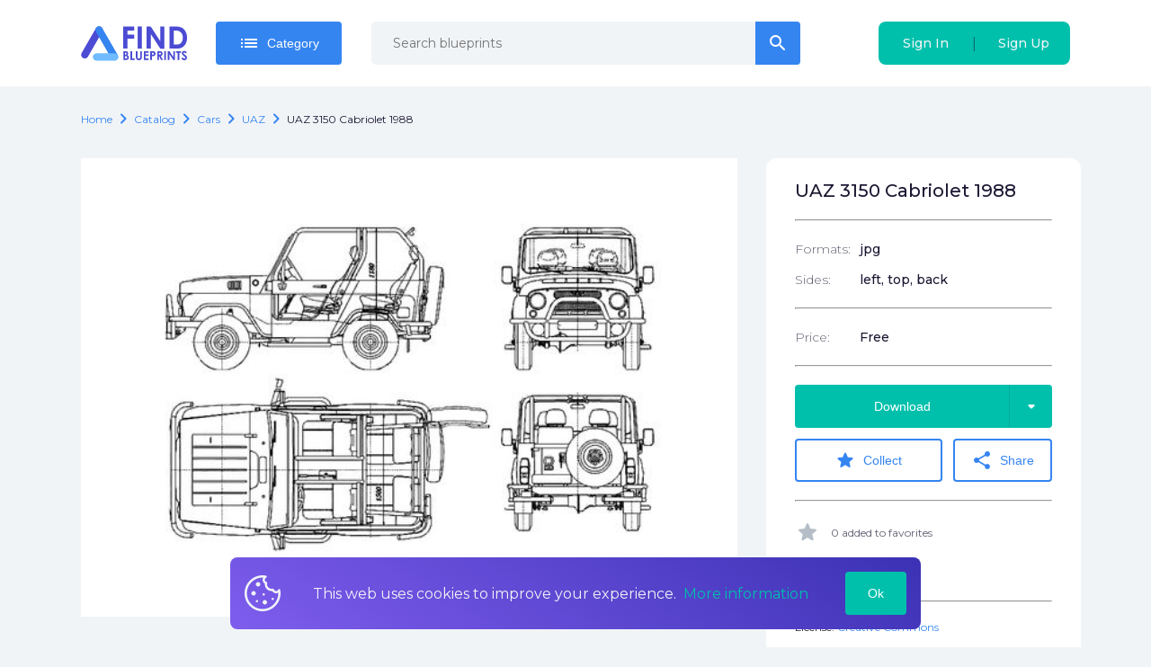

--- FILE ---
content_type: text/html; charset=utf-8
request_url: https://findblueprints.com/catalog/cars/uaz/uaz-3150-cabriolet-1988
body_size: 23764
content:
<!doctype html>
<html data-n-head-ssr>
  <head >
    <title>Download drawing UAZ 3150 Cabriolet 1988 in ai pdf png svg formats</title><meta data-n-head="ssr" charset="utf-8"><meta data-n-head="ssr" name="viewport" content="width=device-width, initial-scale=1"><meta data-n-head="ssr" name="msapplication-TileColor" content="#da532c"><meta data-n-head="ssr" name="theme-color" content="#ffffff"><meta data-n-head="ssr" name="clckd" content="f1a0f151e77904e68756d480b79bc695"><meta data-n-head="ssr" data-hid="og:title" name="og:title" content="Download drawing UAZ 3150 Cabriolet 1988 in ai pdf png svg formats"><meta data-n-head="ssr" data-hid="description" name="description" content="Download high quality drawing UAZ 3150 Cabriolet 1988 in ai pdf png svg formats for your projects"><meta data-n-head="ssr" data-hid="og:description" name="og:description" content="Download high quality drawing UAZ 3150 Cabriolet 1988 in ai pdf png svg formats for your projects"><meta data-n-head="ssr" data-hid="og:url" name="og:url" content="undefined/catalog/cars/uaz/uaz-3150-cabriolet-1988"><meta data-n-head="ssr" data-hid="og:image" property="og:image" content="https://findblueprints.s3.us-west-1.amazonaws.com/preview/1595723957462/UAZ%203150%20Cabriolet%201988"><link data-n-head="ssr" rel="icon" type="image/x-icon" href="/favicon.ico"><link data-n-head="ssr" rel="apple-touch-icon" sizes="180x180" href="/apple-touch-icon.png"><link data-n-head="ssr" rel="manifest" href="/site.webmanifest"><link data-n-head="ssr" rel="mask-icon" href="/safari-pinned-tab.svg" color="#5bbad5"><link data-n-head="ssr" rel="stylesheet" href="https://fonts.googleapis.com/css2?family=Montserrat:wght@300;400;500;700&amp;display=swap"><link data-n-head="ssr" rel="stylesheet" href="https://fonts.googleapis.com/icon?family=Material+Icons+Round&amp;display=swap"><script data-n-head="ssr" src="https://pagead2.googlesyndication.com/pagead/js/adsbygoogle.js?client=ca-pub-7503543802549925" async></script><noscript data-n-head="ssr">&lt;div&gt;&lt;img src=&quot;https://mc.yandex.ru/watch/101652221&quot; style=&quot;position:absolute; left:-9999px;&quot; alt=&quot;&quot;/&gt;&lt;/div&gt;</noscript><link rel="preload" href="/_nuxt/37474eab427651a6dc15.js" as="script"><link rel="preload" href="/_nuxt/85261ed260876da66b6c.js" as="script"><link rel="preload" href="/_nuxt/adedf9a143e95f84ee8e.js" as="script"><link rel="preload" href="/_nuxt/6b81d2c301a6abcd6243.js" as="script"><link rel="preload" href="/_nuxt/972b6c77509eb947a43b.js" as="script"><link rel="preload" href="/_nuxt/4cd335cfce316e748e90.js" as="script"><link rel="preload" href="/_nuxt/0a205a4add9338b15b8f.js" as="script"><link rel="preload" href="/_nuxt/20d7ee419466308c2bc0.js" as="script"><link rel="preload" href="/_nuxt/fc06d93c3fbaecdeb33f.js" as="script"><link rel="preload" href="/_nuxt/9bb8a0b5948d7ac5f4d7.js" as="script"><style data-vue-ssr-id="a4500b32:0 79f5c147:0 b0f53faa:0 2151ef81:0 f9f7d550:0 8c1ac67c:0 6f3b807c:0 f80110b6:0 d90f67fe:0 2a2d1df7:0 61b19731:0 0f51305e:0 b6e4652e:0 2703a950:0 90816804:0 78acbb02:0 e69f23bc:0 c3def732:0 97058814:0 0c3511c3:0 54830628:0 0f0b25f2:0 8edc764c:0 faa55f78:0 cca18aba:0 7f1041ba:0">a,abbr,acronym,address,applet,article,aside,audio,b,big,blockquote,body,canvas,caption,center,cite,code,dd,del,details,dfn,div,dl,dt,em,embed,fieldset,figcaption,figure,footer,form,h1,h2,h3,h4,h5,h6,header,hgroup,html,i,iframe,img,ins,kbd,label,legend,li,mark,menu,nav,object,ol,output,p,pre,q,ruby,s,samp,section,small,span,strike,strong,sub,summary,sup,table,tbody,td,tfoot,th,thead,time,tr,tt,u,ul,var,video{margin:0;padding:0;border:0;font-size:100%;font:inherit;vertical-align:baseline}:focus{outline:0}article,aside,details,figcaption,figure,footer,header,hgroup,menu,nav,section{display:block}body{line-height:1}ol,ul{list-style:none}blockquote,q{quotes:none}blockquote:after,blockquote:before,q:after,q:before{content:"";content:none}input[type=search]::-webkit-search-cancel-button,input[type=search]::-webkit-search-decoration,input[type=search]::-webkit-search-results-button,input[type=search]::-webkit-search-results-decoration{-webkit-appearance:none;-moz-appearance:none}input[type=search]{-webkit-appearance:none;-moz-appearance:none}audio,canvas,video{display:inline-block;*display:inline;*zoom:1;max-width:100%}audio:not([controls]){display:none;height:0}[hidden]{display:none}html{font-size:100%;-webkit-text-size-adjust:100%;-ms-text-size-adjust:100%}a:focus{outline:thin dotted}a:active,a:hover{outline:0}img{border:0;-ms-interpolation-mode:bicubic}figure,form{margin:0}fieldset{border:1px solid silver;margin:0 2px;padding:.35em .625em .75em}legend{border:0;padding:0;white-space:normal;*margin-left:-7px}button,input,select,textarea{font-size:100%;margin:0;vertical-align:baseline;*vertical-align:middle}button,input{line-height:normal}button,select{text-transform:none}button,html input[type=button],input[type=reset],input[type=submit]{-webkit-appearance:button;cursor:pointer;*overflow:visible}button[disabled],html input[disabled]{cursor:default}input[type=checkbox],input[type=radio]{box-sizing:border-box;padding:0;*height:13px;*width:13px}input[type=search]{-webkit-appearance:textfield;box-sizing:content-box}input[type=search]::-webkit-search-cancel-button,input[type=search]::-webkit-search-decoration{-webkit-appearance:none}button::-moz-focus-inner,input::-moz-focus-inner{border:0;padding:0}textarea{overflow:auto;vertical-align:top}table{border-collapse:collapse;border-spacing:0}button,html,input,select,textarea{color:#222}::-moz-selection{background:#b3d4fc;text-shadow:none}::selection{background:#b3d4fc;text-shadow:none}img{vertical-align:middle}fieldset{border:0;margin:0;padding:0}textarea{resize:vertical}.chromeframe{margin:.2em 0;background:#ccc;color:#000;padding:.2em 0}
body{color:#1c1833;background-color:#f1f4f7;font-family:Montserrat,sans-serif;font-size:16px;line-height:1.6;font-display:swap;text-rendering:optimizeLegibility;-webkit-text-decoration-skip:ink;text-decoration-skip-ink:auto}.body__opened{overflow:hidden}*{box-sizing:border-box}a{color:#3585f1;text-decoration:none;outline:none}@media (max-width:419px){.hide\<xsm{display:none!important}}@media (min-width:420px){.hide\>xsm{display:none!important}}@media (max-width:543px){.hide\<sm{display:none!important}}@media (min-width:544px){.hide\>sm{display:none!important}}@media (max-width:767px){.hide\<md{display:none!important}}@media (min-width:768px){.hide\>md{display:none!important}}@media (max-width:991px){.hide\<lg{display:none!important}}@media (min-width:992px){.hide\>lg{display:none!important}}@media (max-width:1199px){.hide\<xlg{display:none!important}}@media (min-width:1200px){.hide\>xlg{display:none!important}}@media (max-width:1599px){.hide\<xxlg{display:none!important}}@media (min-width:1600px){.hide\>xxlg{display:none!important}}
.nuxt-progress{position:fixed;top:0;left:0;right:0;height:2px;width:0;opacity:1;transition:width .1s,opacity .4s;background-color:#3b8070;z-index:999999}.nuxt-progress.nuxt-progress-notransition{transition:none}.nuxt-progress-failed{background-color:red}
.default[data-v-1f838738]{display:flex;flex-direction:column}.default .container[data-v-1f838738]{flex:1;padding:24px 0}
#app[data-v-750d8ea8]{display:flex;flex-direction:column;padding-top:96px;min-height:100vh}@media (max-width:767px){#app[data-v-750d8ea8]{padding-top:74px}}
.navbar[data-v-d03d015c]{position:fixed;top:0;right:0;width:100%;z-index:100000;background:#fff}.navbar__container[data-v-d03d015c]{position:relative;display:flex;align-items:center;padding:0 20px;height:96px}@media (max-width:767px){.navbar__container[data-v-d03d015c]{justify-items:space-between;height:74px;padding-right:0}}.navbar__auth[data-v-d03d015c],.navbar__user[data-v-d03d015c]{margin-left:auto}.navbar__auth[data-v-d03d015c]{height:48px}@media (max-width:991px){.navbar__auth[data-v-d03d015c]{margin-right:0}}@media (max-width:543px){.navbar__auth[data-v-d03d015c]{display:none}}@media (max-width:991px){.navbar__cart.cart[data-v-d03d015c]{position:fixed;bottom:20px;right:20px}}.navbar__login[data-v-d03d015c]{margin-left:auto}@media (min-width:768px){.navbar__login[data-v-d03d015c]{margin-left:0}}.navbar__logo[data-v-d03d015c]{margin-right:2rem;max-width:160px}@media (max-width:767px){.navbar__logo[data-v-d03d015c]{margin-right:0;justify-content:center;width:100%;max-width:100%}}.navbar__toolbar[data-v-d03d015c]{display:flex;align-items:center}@media (min-width:992px){.navbar__left-menu-btn[data-v-d03d015c]{display:none}}.menu-link[data-v-d03d015c]{display:flex;align-items:center;padding:0 10px;flex-shrink:0;height:100%}.menu-link i[data-v-d03d015c]{font-size:30px}.search-input[data-v-d03d015c]{margin-left:33px;margin-right:33px;width:475px}.category[data-v-d03d015c]{position:relative}.burger-link[data-v-d03d015c]{padding-left:10px;padding-right:20px;cursor:pointer}.category-btn[data-v-d03d015c]{flex-shrink:0}.search-icon[data-v-d03d015c]{color:#96a3af}.search-icon i[data-v-d03d015c]{font-size:26px}.mobile-search[data-v-d03d015c]{width:100%;background:#fff;display:flex;position:absolute;top:10px;left:0;padding-left:20px;z-index:2}.mobile-search-input[data-v-d03d015c]{flex:1}.mobile-search-icon[data-v-d03d015c]{display:flex;align-items:center;justify-content:center;flex-shrink:0;width:68px;color:#96a3af;font-size:30px}
.max-container[data-v-d3b1d5f0]{width:100%;max-width:1140px;margin:0 auto;padding-right:20px;padding-left:20px}
.dropdown[data-v-7073d67e]{position:relative}.list[data-v-7073d67e]{min-width:100%;top:calc(100% + 15px);padding:24px;z-index:1}.list[data-v-7073d67e],.list[data-v-7073d67e]:before{position:absolute;background:#1c1833}.list[data-v-7073d67e]:before{content:"";display:block;width:10px;height:10px;top:-5px;right:50%;margin-right:-5px;transform:rotate(45deg)}.list[side=right][data-v-7073d67e]{right:0}.list[side=right][data-v-7073d67e]:before{margin-right:0;right:19px}
.right-icon[data-v-c3ed0af4]{position:absolute;display:flex;border-left:1px solid rgba(0,0,0,.1);top:0;right:0;width:48px;height:100%}.button[data-v-c3ed0af4],.right-icon[data-v-c3ed0af4]{align-items:center;justify-content:center}.button[data-v-c3ed0af4]{position:relative;display:inline-flex;border-radius:4px;padding:.5rem 25px;height:48px;color:#fff;line-height:1.6;font-weight:500;font-size:14px;text-decoration:none;transition:.25s ease-out;overflow:hidden;border:none;cursor:pointer}.button__icon[data-v-c3ed0af4]{margin-right:8px}.button__icon_active[data-v-c3ed0af4]{-webkit-animation:rotation-data-v-c3ed0af4 2s linear infinite;animation:rotation-data-v-c3ed0af4 2s linear infinite}.button_bold[data-v-c3ed0af4]{font-weight:700}.button_empty[data-v-c3ed0af4]{width:48px}.button_empty i[data-v-c3ed0af4]{margin-right:0}.button_right-icon[data-v-c3ed0af4]{padding-right:73px}.button[size=big][data-v-c3ed0af4]{padding:10px 18px;height:60px;font-size:1.3rem}.button[size=big].button_empty[data-v-c3ed0af4]{width:64px}.button[color=transparent][data-v-c3ed0af4]{background:transparent;color:#f1f4f7}.button[color=flat-blue][data-v-c3ed0af4]{background:transparent;color:#3585f1;border:2px solid #3585f1;transition:.25s ease-out}.button[color=flat-blue][data-v-c3ed0af4]:hover{color:#00c0ac;border-color:#00c0ac}.button[color=blue][data-v-c3ed0af4]{color:#fff;background:#3585f1}.button[color=blue][data-v-c3ed0af4]:hover{background:#00c0ac;color:"inherit"}.button[color=blue].button_disabled[data-v-c3ed0af4]{background:#65a2f4}.button[color=gray][data-v-c3ed0af4]{color:#fff;background:#f1f4f7;color:#96a3af}.button[color=gray][data-v-c3ed0af4]:hover{background:"transparent";color:#3585f1}.button[color=gray].button_disabled[data-v-c3ed0af4]{background:#fff}.button[color=green][data-v-c3ed0af4]{color:#fff;background:#00c0ac}.button[color=green][data-v-c3ed0af4]:hover{background:#3585f1;color:"inherit"}.button[color=green].button_disabled[data-v-c3ed0af4]{background:#00f3da}.button[color=red][data-v-c3ed0af4]{color:#fff;background:#f44336}.button[color=red][data-v-c3ed0af4]:hover{background:#fab1a0;color:"inherit"}.button[color=red].button_disabled[data-v-c3ed0af4]{background:#f77066}.button[noRadius=right][data-v-c3ed0af4]{border-top-right-radius:0;border-bottom-right-radius:0}.button[noRadius=left][data-v-c3ed0af4]{border-top-left-radius:0;border-bottom-left-radius:0}@-webkit-keyframes rotation-data-v-c3ed0af4{0%{transform:rotate(0deg)}to{transform:rotate(1turn)}}@keyframes rotation-data-v-c3ed0af4{0%{transform:rotate(0deg)}to{transform:rotate(1turn)}}
.search[data-v-4d38f112]{position:relative}.search__result-list[data-v-4d38f112]{position:absolute;width:100%;top:100%;padding-top:.5rem;left:0}[type=small] .search-input[data-v-4d38f112]{height:48px}
.active-input[data-v-c22f330e]{position:relative;font-size:14px}.active-input input[data-v-c22f330e]{padding-right:84px}.active-input__input[data-v-c22f330e]{width:100%}.active-input .button[data-v-c22f330e]{position:absolute;display:inline-flex;top:0;right:-2px}
.input-wrapper[data-v-7a9c010d]{position:relative}.text-input[data-v-7a9c010d]{display:inline-flex;flex-direction:column;border-radius:24px}.text-input input[data-v-7a9c010d]{height:48px}.text-input input.invalid[data-v-7a9c010d]:hover,.text-input input.valid[data-v-7a9c010d]:hover{margin-left:-1px}.text-input input.invalid[data-v-7a9c010d]:focus,.text-input input.valid[data-v-7a9c010d]:focus{margin-left:-2px}.text-input input[data-v-7a9c010d]:hover{border:1px solid #3585f1}.text-input input[data-v-7a9c010d]:focus{border:2px solid #3585f1}.text-input input.valid[data-v-7a9c010d]:hover{border:1px solid #3585f1}.text-input input.valid[data-v-7a9c010d]:focus{border:2px solid #3585f1}.text-input input.invalid[data-v-7a9c010d]:hover{border:1px solid #f44336}.text-input input.invalid[data-v-7a9c010d]:focus{border:2px solid #f44336}.text-input[size=big] input[data-v-7a9c010d]{height:60px;padding-left:24px;padding-right:84px;font-size:1rem}.text-input label[data-v-7a9c010d]{font-weight:700;margin-bottom:.5rem}.text-input input[data-v-7a9c010d],.text-input select[data-v-7a9c010d],.text-input textarea[data-v-7a9c010d]{font-family:Montserrat,sans-serif;font-size:14px;width:100%;line-height:1.6;padding:16px 24px;border-radius:5px;border:1px solid #d6dce1}.text-input input[disabled=disabled][data-v-7a9c010d],.text-input select[disabled=disabled][data-v-7a9c010d],.text-input textarea[disabled=disabled][data-v-7a9c010d]{background:#d6dce1;cursor:not-allowed}.text-input input[disabled=disabled].invalid[data-v-7a9c010d]:hover,.text-input input[disabled=disabled].valid[data-v-7a9c010d]:hover,.text-input select[disabled=disabled].invalid[data-v-7a9c010d]:hover,.text-input select[disabled=disabled].valid[data-v-7a9c010d]:hover,.text-input textarea[disabled=disabled].invalid[data-v-7a9c010d]:hover,.text-input textarea[disabled=disabled].valid[data-v-7a9c010d]:hover{margin-left:0;border:0}.text-input[kind=clear] input[data-v-7a9c010d]{background:#f1f4f7;border:0}.status-icon[data-v-7a9c010d]{color:#96a3af;position:absolute;top:50%;right:10px;margin-top:-8px}.status-icon .material-icons-round[data-v-7a9c010d]{font-size:18px}.icon[data-v-7a9c010d]{margin-right:5px;cursor:pointer}.wrong[data-v-7a9c010d]{color:#f44336}.right[data-v-7a9c010d]{color:#3585f1}.isError input[data-v-7a9c010d]{padding-right:40px}.error[data-v-7a9c010d]{margin-top:4px;font-weight:400;font-size:12px;color:#f44336}
.root[data-v-57523d72]{display:flex;background:#00c0ac;border-radius:8px}.sigIn[data-v-57523d72],.signUp[data-v-57523d72]{height:100%;white-space:nowrap}.sigIn[data-v-57523d72],.signUp[data-v-57523d72]{flex:1}.delimiter[data-v-57523d72]{display:flex;align-items:center}.delimiterItem[data-v-57523d72]{opacity:.5;cursor:default}.right-hover[data-v-57523d72]{background:linear-gradient(270deg,#3585f1,#00c0ac)}.left-hover[data-v-57523d72]{background:linear-gradient(270deg,#00c0ac,#3585f1)}
.hamburger[data-v-2d109cba]{width:25px;height:25px;position:relative;transform:rotate(0deg);transition:.5s ease-in-out;cursor:pointer}.hamburger[color=pink] span[data-v-2d109cba]{background:linear-gradient(51.75deg,#7e5ded,#3b31b4)}.hamburger span[data-v-2d109cba]{display:block;position:absolute;height:5px;width:100%;background:#f1f4f7;border-radius:9px;opacity:1;left:0;transform:rotate(0deg);transition:.25s ease-in-out}.hamburger span[data-v-2d109cba]:first-child{top:0;transform-origin:left center}.hamburger span[data-v-2d109cba]:nth-child(2){top:10px;transform-origin:left center}.hamburger span[data-v-2d109cba]:nth-child(3){top:20px;transform-origin:left center}.hamburger.open span[data-v-2d109cba]:first-child{transform:rotate(45deg);width:30px;top:0;left:2px}.hamburger.open span[data-v-2d109cba]:nth-child(2){width:0;opacity:0}.hamburger.open span[data-v-2d109cba]:nth-child(3){transform:rotate(-45deg);width:30px;top:21px;left:2px}
.model .model__breadcrubs[data-v-99c1a4a6],.model .model__description[data-v-99c1a4a6],.model .model__files[data-v-99c1a4a6],.model .model__header[data-v-99c1a4a6],.model .model__similar[data-v-99c1a4a6]{padding-right:20px;padding-left:20px}.model__info-side[data-v-99c1a4a6]{width:350px;flex-shrink:0;margin-left:2rem}@media (max-width:767px){.model__info-side[data-v-99c1a4a6]{margin-left:0;width:100%;margin-top:0;border-top-right-radius:0;border-top-left-radius:0}}.model__features[data-v-99c1a4a6]{margin-bottom:40px}.model__similar[data-v-99c1a4a6]{margin-top:2rem}@media (max-width:767px){.model__similar[data-v-99c1a4a6]{padding-left:20px;padding-right:0}}.model__image[data-v-99c1a4a6]{align-self:flex-start;width:730px;background:#fff}@media (max-width:767px){.model__image[data-v-99c1a4a6]{width:100%}}.model__row[data-v-99c1a4a6]{display:flex;margin-top:32px;padding-right:20px;padding-left:20px}@media (max-width:767px){.model__row[data-v-99c1a4a6]{flex-direction:column}}.model__image[data-v-99c1a4a6]{position:relative}.model__banner[data-v-99c1a4a6]{position:absolute;top:0;left:0;right:0;bottom:0}.model__sub-title[data-v-99c1a4a6]{font-weight:700;font-size:28px;margin:80px 0 24px}.model__cart-btn[data-v-99c1a4a6],.model__files[data-v-99c1a4a6]{margin-top:2rem}.model__invoice-info[data-v-99c1a4a6]{display:flex;color:#045bdf;margin-top:1rem}.model__description[data-v-99c1a4a6]{white-space:pre-line}.next-prev[data-v-99c1a4a6]{margin-top:24px}.next-prev-header[data-v-99c1a4a6]{font-size:20px;font-weight:500;margin-bottom:12px}
.breadcrumbs[data-v-0c9a1824]{display:flex}.breadcrumbs[data-v-0c9a1824],.breadcrumbs__item[data-v-0c9a1824]{align-items:center;flex-wrap:wrap}.breadcrumbs__item[data-v-0c9a1824]{font-size:12px;display:inline-flex;overflow:hidden;text-overflow:ellipsis;text-transform:capitalize}.breadcrumbs__item .icon[data-v-0c9a1824]{color:#3585f1}.breadcrumbs__item a[data-v-0c9a1824]{text-decoration:none;color:#3585f1}.breadcrumbs__item h1[data-v-0c9a1824],.breadcrumbs__item span[data-v-0c9a1824]{display:inline-flex;color:#1c1833}.breadcrumbs__link[data-v-0c9a1824]{color:#045bdf}.edit[data-v-0c9a1824]{font-size:14px;margin-left:12px}
.model-info[data-v-9adc45a2]{background:#fff;border-radius:12px;padding:24px 32px 32px}.header[data-v-9adc45a2]{font-size:20px;line-height:24px;word-break:break-word}.header[data-v-9adc45a2],.row[data-v-9adc45a2]{font-weight:500}.row[data-v-9adc45a2]{display:flex;font-size:14px}.row+.row[data-v-9adc45a2]{margin-top:12px}.btn[data-v-9adc45a2]{width:100%;margin-bottom:12px}.collect-btn[data-v-9adc45a2]{width:60%}@media (max-width:419px){.collect-btn[data-v-9adc45a2]{width:100%;margin-bottom:12px}}.share-btn[data-v-9adc45a2]{width:40%;margin-left:12px}@media (max-width:419px){.share-btn[data-v-9adc45a2]{width:100%;margin-left:0}}.stat-row[data-v-9adc45a2]{display:flex;align-items:center;opacity:.7;font-size:12px}.stat-row i[data-v-9adc45a2]{margin-right:12px;font-size:28px;color:#96a3af}.stat-row+.stat-row[data-v-9adc45a2]{margin-top:14px}.license[data-v-9adc45a2]{font-size:12px;line-height:15px}.btn-wrapper[data-v-9adc45a2]{position:relative}.download-menu[data-v-9adc45a2]{position:absolute;top:100%;right:0;background:#1c1833;padding:24px;z-index:2}.download-menu[data-v-9adc45a2]:before{content:"";display:block;width:10px;height:10px;background:#1c1833;position:absolute;top:-5px;right:20px;transform:rotate(45deg)}.download-link[data-v-9adc45a2]{display:flex;align-items:center;justify-content:center;background:#f1f4f7;border-radius:2px;color:#1c1833;font-size:14px;text-transform:uppercase;width:92px;height:32px;transition:.25s ease-out}.download-link[data-v-9adc45a2]:hover{background-color:#00c0ac;color:#f1f4f7}.download-link+.download-link[data-v-9adc45a2]{margin-top:6px}@media (max-width:419px){.actions-row[data-v-9adc45a2]{flex-direction:column}}label[data-v-9adc45a2]{font-weight:300;opacity:.7;width:25%;padding-right:20px}@media (max-width:543px){label[data-v-9adc45a2]{width:35%}}hr[data-v-9adc45a2]{color:#1c1833;margin:20px 0}
.format-list__items[data-v-5da1b25a]{display:flex}.format-list__items li[data-v-5da1b25a]:last-child{margin-right:0}.format-list img[data-v-5da1b25a]{width:2rem}.format-list img[data-v-5da1b25a]:not(:last-child){margin-right:1rem}
.same-blueprints[data-v-40d9a306]{padding:20px 0}@media (max-width:767px){.same-blueprints.div[data-v-40d9a306]{padding-left:20px}}.same-blueprints .header[data-v-40d9a306]{display:flex;align-items:center;font-weight:700;font-size:28px;margin-bottom:32px}.same-blueprints .nav-btn[data-v-40d9a306]{display:inline-flex;justify-content:center;background:#fff;height:48px;width:48px;border-radius:4px;cursor:pointer;-webkit-user-select:none;-moz-user-select:none;-ms-user-select:none;user-select:none}.same-blueprints .nav-btn+.nav-btn[data-v-40d9a306]{margin-left:8px}.same-blueprints .nav-btn i[data-v-40d9a306]{font-size:40px;line-height:48px}.same-blueprints .navigation[data-v-40d9a306]{display:flex;margin-left:auto}.same-blueprints__slider[data-v-40d9a306]{display:flex}@media (max-width:991px){.same-blueprints__slider[data-v-40d9a306]{flex-direction:column}}.same-blueprints__item[data-v-40d9a306]{margin-right:15px}@media (max-width:991px){.same-blueprints__item[data-v-40d9a306]{margin-right:0}}.same-blueprints .swiper-slide[data-v-40d9a306]{width:90%}
.v-lazy-image[data-v-28a95099]{opacity:0;-webkit-filter:blur(10px);filter:blur(10px);transition:-webkit-filter .7s;transition:filter .7s;transition:filter .7s,-webkit-filter .7s}.v-lazy-image-loaded[data-v-28a95099]{opacity:1;-webkit-filter:blur(0);filter:blur(0)}.image-placeholder[data-v-28a95099]{position:absolute;top:0;left:0;z-index:2;background:#fff;width:100%;height:100%}.loader[data-v-28a95099]{position:absolute;top:calc(50% - 40px);left:calc(50% - 40px);display:inline-block;width:80px;height:80px}.loader[data-v-28a95099]:after{content:" ";display:block;width:64px;height:64px;margin:8px;border-radius:50%;border-color:#3585f1 transparent;border-style:solid;border-width:6px;-webkit-animation:lds-dual-ring-data-v-28a95099 1.2s linear infinite;animation:lds-dual-ring-data-v-28a95099 1.2s linear infinite}@-webkit-keyframes lds-dual-ring-data-v-28a95099{0%{transform:rotate(0deg)}to{transform:rotate(1turn)}}@keyframes lds-dual-ring-data-v-28a95099{0%{transform:rotate(0deg)}to{transform:rotate(1turn)}}.model-preview[data-v-28a95099]{display:flex;flex-direction:column;transition:.25s ease-out;text-decoration:none;color:#1c1833;background:#fff;border-radius:12px;overflow:hidden;margin-bottom:30px;cursor:pointer;position:relative}@media (max-width:767px){.model-preview[data-v-28a95099]{position:relative}.model-preview[data-v-28a95099]:before{content:"";display:block;position:absolute;top:0;left:0;width:100%;height:100%;background:linear-gradient(180deg,hsla(0,0%,100%,0),#fff)}}.model-preview .info[data-v-28a95099]{margin-top:18px;margin-bottom:18px}.model-preview .info-row[data-v-28a95099]{font-weight:500;font-size:12px;display:flex}.model-preview .info-row+.info-row[data-v-28a95099]{margin-top:12px}.model-preview .info-row label[data-v-28a95099]{color:#1c1833;font-weight:300;width:53px;margin-right:10px}.model-preview[data-v-28a95099]:hover{box-shadow:0 10px 20px rgba(28,24,51,.1)}.model-preview_list[data-v-28a95099]{flex-direction:row;padding-bottom:0;max-height:75px;margin-bottom:16px}.model-preview_list[data-v-28a95099]:last-child{margin-bottom:30px}.model-preview_list .model-preview__info[data-v-28a95099]{width:100%}.model-preview_list .model-preview__info .model-preview__name[data-v-28a95099]{width:40%;margin-right:20px}@media (max-width:767px){.model-preview_list .model-preview__info[data-v-28a95099]{padding:0}}.model-preview_list .model-preview__price[data-v-28a95099]{margin-top:0;margin-left:1rem}.model-preview_list .model-preview__price b[data-v-28a95099]{display:inline}.model-preview_list .model-preview__actions[data-v-28a95099]{margin-top:0;margin-left:auto}.model-preview_list .price[data-v-28a95099]{margin-right:30px}.model-preview_list .info[data-v-28a95099]{display:flex}.model-preview_list .info-row+.info-row[data-v-28a95099]{margin-top:0;margin-left:50px}.model-preview_list .info-row label[data-v-28a95099]{width:auto}.model-preview_list .model-preview__info[data-v-28a95099]{flex-direction:row;align-items:center;padding:1rem}.model-preview_list .model-preview__image[data-v-28a95099]{display:none}.model-preview_list .model-preview__name[data-v-28a95099]{margin-top:0;margin-right:auto;height:40px}.model-preview .price[data-v-28a95099]{font-size:18px;font-weight:500}.model-preview .more-btn[data-v-28a95099]{margin-left:auto}.model-preview .favorite-btn[data-v-28a95099]{margin-left:8px}.model-preview .favorite-btn__active[data-v-28a95099]{color:#3585f1}.model-preview label[data-v-28a95099]{font-size:.8rem;color:#d6dce1}.model-preview__price[data-v-28a95099]{margin-top:auto;font-size:1.2rem}.model-preview__price b[data-v-28a95099]{display:block;font-weight:700}@media (max-width:767px){.model-preview__price[data-v-28a95099]{margin-top:0}}.model-preview__info[data-v-28a95099]{display:flex;flex-direction:column;flex-grow:1;padding:0 24px 24px}@media (max-width:767px){.model-preview__info[data-v-28a95099]{padding:0}}.model-preview__image img[data-v-28a95099]{width:100%}.model-preview__actions[data-v-28a95099]{display:flex;align-items:center;margin-top:auto;justify-content:center}.model-preview .mobile-row[data-v-28a95099]{display:flex;position:absolute;bottom:0;font-size:14px;left:20px;right:20px;bottom:21px;line-height:20px}.model-preview .mobile-name[data-v-28a95099]{font-weight:700;font-size:14px;overflow:hidden;text-overflow:ellipsis}.model-preview .mobile-price[data-v-28a95099]{margin-left:auto;font-weight:700;padding-left:20px;font-size:16px}.model-preview__name[data-v-28a95099]{display:flex;font-size:16px;font-weight:700;align-items:center;margin-top:14px;line-height:20px;height:40px;word-break:break-word}
.header[data-v-26db2731]{text-align:center;font-weight:700;font-size:28px}.list-item[data-v-26db2731]{width:25%;margin-right:30px}.list-item[data-v-26db2731]:last-child{margin-right:0}@media (max-width:991px){.list-item[data-v-26db2731]{width:47%;margin-right:3%;margin-bottom:25px}.list-item[data-v-26db2731]:nth-child(2n){margin-right:0}}@media (max-width:767px){.list-item[data-v-26db2731]{width:100%;margin-right:0;margin-bottom:12px}}.list[data-v-26db2731]{display:flex;margin-top:32px}@media (max-width:991px){.list[data-v-26db2731]{flex-wrap:wrap}}@media (max-width:767px){.list[data-v-26db2731]{flex-direction:column}}
.root[data-v-240261ee]{display:flex;flex-direction:column;align-items:flex-start;background:#fff;padding:24px;border-radius:12px;box-shadow:0 10px 20px rgba(28,24,51,.1);line-height:20px}label[data-v-240261ee]{font-size:16px;margin-left:20px;font-weight:700;max-width:97px}p[data-v-240261ee]{margin-top:20px;font-size:12px}.image-row[data-v-240261ee]{display:flex;align-items:center}
.cookies[data-v-2dd4c816]{display:flex;align-items:center;position:fixed;bottom:20px;padding:16px;background:linear-gradient(32.88deg,#7e5ded,#3b31b4);color:#f1f4f7;left:20%;right:20%;font-size:16px;border-radius:8px}@media (max-width:767px){.cookies[data-v-2dd4c816]{left:20px;right:20px}}.image[data-v-2dd4c816]{margin-right:36px}.text[data-v-2dd4c816]{margin-right:20px}.link[data-v-2dd4c816]{color:#00c0ac;margin-left:4px}.btn[data-v-2dd4c816]{margin-left:auto}
.footer[data-v-1559e3a2]{color:#f1f4f7;background-color:#1c1833}.footer .social-list[data-v-1559e3a2]{justify-content:flex-start}.description[data-v-1559e3a2]{margin-top:24px;font-size:14px;max-width:300px}@media (max-width:991px){.description[data-v-1559e3a2]{margin-left:0;max-width:200px}}@media (max-width:767px){.description[data-v-1559e3a2]{max-width:300px}}@media (max-width:543px){.description[data-v-1559e3a2]{max-width:100%}}.logo[data-v-1559e3a2]{width:118px}.menu-row[data-v-1559e3a2]{display:flex}.column[data-v-1559e3a2],.reserved[data-v-1559e3a2]{width:35%;padding-right:20px}@media (max-width:767px){.column[data-v-1559e3a2],.reserved[data-v-1559e3a2]{width:100%;padding-right:0}}.company[data-v-1559e3a2],.social-list[data-v-1559e3a2]{width:40%;padding-right:20px}@media (max-width:767px){.company[data-v-1559e3a2],.social-list[data-v-1559e3a2]{width:100%;padding-right:0}}.reserved[data-v-1559e3a2]{font-weight:500;font-size:14px}@media (max-width:767px){.reserved[data-v-1559e3a2]{width:100%;font-size:12px}}@media (max-width:767px){.company[data-v-1559e3a2],.payments[data-v-1559e3a2],.reserved[data-v-1559e3a2],.social-list[data-v-1559e3a2]{margin-top:24px}}@media (max-width:767px){.company[data-v-1559e3a2],.payments[data-v-1559e3a2]{margin-left:0}}.row[data-v-1559e3a2]{display:flex}@media (max-width:767px){.row[data-v-1559e3a2]{flex-direction:column}}.bottom-row[data-v-1559e3a2]{display:flex;margin-top:30px;align-items:center}@media (max-width:767px){.bottom-row[data-v-1559e3a2]{flex-direction:column-reverse;align-items:start}}.wrapper[data-v-1559e3a2]{padding-top:48px;padding-bottom:48px}@media (max-width:767px){.wrapper[data-v-1559e3a2]{flex-direction:column}}.menu[data-v-1559e3a2]{margin-top:12px;font-size:14px;line-height:28px}.menu a[data-v-1559e3a2]{color:#f1f4f7;transition:.25s ease-out}.menu a[data-v-1559e3a2]:hover{color:#00c0ac}.menu-column+.menu-column[data-v-1559e3a2]{margin-left:100px}@media (max-width:991px){.menu-column+.menu-column[data-v-1559e3a2]{margin-left:40px}}label[data-v-1559e3a2]{font-weight:700;font-size:14px}@media (max-width:767px){.payments-wrapper[data-v-1559e3a2]{display:flex;align-items:center}}.payments-list[data-v-1559e3a2]{margin-top:5px;display:flex}.payments-list li[data-v-1559e3a2]:not(:last-child){margin-right:12px}@media (max-width:767px){.payments-list[data-v-1559e3a2]{margin-top:0;margin-left:10px}}.tech-support[data-v-1559e3a2]{display:flex;flex-direction:column;margin-top:20px}.tech-support a[data-v-1559e3a2]{color:#00c0ac}.contact-btn[data-v-1559e3a2]{width:187px}
.socials[data-v-60b12b5a]{display:flex;justify-content:center}.socials li[data-v-60b12b5a]:not(:last-child){margin-right:12px}.socials a[data-v-60b12b5a]{display:flex;align-items:center;justify-content:center;width:40px;height:40px;border-radius:50%;outline:none}.facebook[data-v-60b12b5a]{background-color:#3585f1}.twitter[data-v-60b12b5a]{background-color:#6fbbfe}.pinterest[data-v-60b12b5a]{background-color:#d32f2f}
.overlay_active[data-v-212f8bcf]{position:fixed;background-color:#000;opacity:.2;top:0;right:0;bottom:0;left:0;z-index:10000}</style>
  </head>
  <body class="" data-n-head="%7B%22class%22:%7B%22ssr%22:%22%22%7D%7D">
    <div data-server-rendered="true" id="__nuxt"><!----><div id="__layout"><div id="app" class="default" data-v-750d8ea8 data-v-1f838738><div class="navbar" data-v-d03d015c data-v-750d8ea8><div class="max-container navbar__container" data-v-d3b1d5f0 data-v-d03d015c><a href="/" class="navbar__logo nuxt-link-active" data-v-d03d015c><img src="/logo3.svg" alt="Findblueprint.com logo" data-v-d03d015c></a> <div class="category / hide&lt;md" data-v-d3b1d5f0 data-v-d03d015c><div class="dropdown" data-v-7073d67e data-v-d03d015c><div data-v-7073d67e><button type="button" color="blue" size="med" class="button category-btn" data-v-c3ed0af4 data-v-d03d015c><!----> <i class="material-icons-round button__icon" data-v-c3ed0af4>
    list
  </i> 
            Category
           <!----></button></div> <!----></div></div> <div class="search search-input / hide&lt;md" data-v-4d38f112 data-v-d03d015c><form class="active-input search-input" data-v-c22f330e data-v-4d38f112><div size="small" kind="clear" color="gray" class="text-input active-input__input" data-v-7a9c010d data-v-c22f330e><!----> <span class="input-wrapper" data-v-7a9c010d><div class="input-wrapper" data-v-7a9c010d><input placeholder="Search blueprints" type="text" class="valid" data-v-7a9c010d> <!----></div> <!----></span></div> <button type="submit" color="blue" size="small" noRadius="left" class="button button button_empty" data-v-c3ed0af4 data-v-c22f330e><!----> <i class="material-icons-round button__icon" data-v-c3ed0af4>
    search
  </i>  <!----></button></form> <!----></div> <!----> <div class="navbar__auth / hide&lt;md root" data-v-57523d72 data-v-d03d015c><a href="/sign-in" type="button" color="transparent" size="med" noRadius="right" class="button sigIn" data-v-c3ed0af4 data-v-57523d72><!----> <!----> Sign In <!----></a> <div class="delimiter" data-v-57523d72><span class="delimiterItem" data-v-57523d72>|</span></div> <a href="/sign-up" type="button" color="transparent" size="med" noRadius="left" class="button signUp" data-v-c3ed0af4 data-v-57523d72><!----> <!----> Sign Up <!----></a></div> <a class="menu-link search-icon / hide&gt;md" data-v-d3b1d5f0 data-v-d03d015c><i class="material-icons-round" data-v-d03d015c>search</i></a> <!----> <a class="burger-link / hide&gt;md" data-v-d3b1d5f0 data-v-d03d015c><div color="pink" class="hamburger burger " data-v-2d109cba data-v-d03d015c><span data-v-2d109cba></span> <span data-v-2d109cba></span> <span data-v-2d109cba></span></div></a> <!----> <!----> <!----></div></div> <div class="navbar" data-v-d03d015c data-v-1f838738><div class="max-container navbar__container" data-v-d3b1d5f0 data-v-d03d015c><a href="/" class="navbar__logo nuxt-link-active" data-v-d03d015c><img src="/logo3.svg" alt="Findblueprint.com logo" data-v-d03d015c></a> <div class="category / hide&lt;md" data-v-d3b1d5f0 data-v-d03d015c><div class="dropdown" data-v-7073d67e data-v-d03d015c><div data-v-7073d67e><button type="button" color="blue" size="med" class="button category-btn" data-v-c3ed0af4 data-v-d03d015c><!----> <i class="material-icons-round button__icon" data-v-c3ed0af4>
    list
  </i> 
            Category
           <!----></button></div> <!----></div></div> <div class="search search-input / hide&lt;md" data-v-4d38f112 data-v-d03d015c><form class="active-input search-input" data-v-c22f330e data-v-4d38f112><div size="small" kind="clear" color="gray" class="text-input active-input__input" data-v-7a9c010d data-v-c22f330e><!----> <span class="input-wrapper" data-v-7a9c010d><div class="input-wrapper" data-v-7a9c010d><input placeholder="Search blueprints" type="text" class="valid" data-v-7a9c010d> <!----></div> <!----></span></div> <button type="submit" color="blue" size="small" noRadius="left" class="button button button_empty" data-v-c3ed0af4 data-v-c22f330e><!----> <i class="material-icons-round button__icon" data-v-c3ed0af4>
    search
  </i>  <!----></button></form> <!----></div> <!----> <div class="navbar__auth / hide&lt;md root" data-v-57523d72 data-v-d03d015c><a href="/sign-in" type="button" color="transparent" size="med" noRadius="right" class="button sigIn" data-v-c3ed0af4 data-v-57523d72><!----> <!----> Sign In <!----></a> <div class="delimiter" data-v-57523d72><span class="delimiterItem" data-v-57523d72>|</span></div> <a href="/sign-up" type="button" color="transparent" size="med" noRadius="left" class="button signUp" data-v-c3ed0af4 data-v-57523d72><!----> <!----> Sign Up <!----></a></div> <a class="menu-link search-icon / hide&gt;md" data-v-d3b1d5f0 data-v-d03d015c><i class="material-icons-round" data-v-d03d015c>search</i></a> <!----> <a class="burger-link / hide&gt;md" data-v-d3b1d5f0 data-v-d03d015c><div color="pink" class="hamburger burger " data-v-2d109cba data-v-d03d015c><span data-v-2d109cba></span> <span data-v-2d109cba></span> <span data-v-2d109cba></span></div></a> <!----> <!----> <!----></div></div> <div class="max-container container" data-v-d3b1d5f0 data-v-1f838738><div class="model" data-v-99c1a4a6 data-v-1f838738><div class="breadcrumbs model__breadcrubs" data-v-0c9a1824 data-v-99c1a4a6><div class="breadcrumbs__item" data-v-0c9a1824><a href="/" class="nuxt-link-active" data-v-0c9a1824>
      Home
    </a> <span class="material-icons-round icon" data-v-0c9a1824>chevron_right</span></div><div class="breadcrumbs__item" data-v-0c9a1824><a href="/catalog" class="nuxt-link-active" data-v-0c9a1824>
      catalog
    </a> <span class="material-icons-round icon" data-v-0c9a1824>chevron_right</span></div><div class="breadcrumbs__item" data-v-0c9a1824><a href="/catalog/cars" class="nuxt-link-active" data-v-0c9a1824>
      Cars
    </a> <span class="material-icons-round icon" data-v-0c9a1824>chevron_right</span></div><div class="breadcrumbs__item" data-v-0c9a1824><a href="/catalog/cars/uaz" class="nuxt-link-active" data-v-0c9a1824>
      UAZ
    </a> <span class="material-icons-round icon" data-v-0c9a1824>chevron_right</span></div><div class="breadcrumbs__item" data-v-0c9a1824><span to="/catalog/cars/uaz/uaz-3150-cabriolet-1988" data-v-0c9a1824>
      UAZ 3150 Cabriolet 1988
    </span> <!----></div> <!----></div> <div class="model__row" data-v-99c1a4a6><div class="model__image" data-v-99c1a4a6><img src="https://findblueprints.s3.us-west-1.amazonaws.com/preview/1595723957462/UAZ%203150%20Cabriolet%201988" alt="Blueprint UAZ 3150 Cabriolet 1988" title="Blueprint UAZ 3150 Cabriolet 1988" class="model__image" data-v-99c1a4a6> <!----></div> <div class="model-info model__info-side" data-v-9adc45a2 data-v-99c1a4a6><h1 class="header" data-v-9adc45a2>UAZ 3150 Cabriolet 1988</h1> <hr data-v-9adc45a2> <div class="row" data-v-9adc45a2><label data-v-9adc45a2>Formats:</label> <div class="format-list" data-v-5da1b25a data-v-9adc45a2><!----> <ul class="format-list__items" data-v-5da1b25a><li data-v-5da1b25a><!---->
      jpg
    </li></ul></div></div> <div class="row" data-v-9adc45a2><label data-v-9adc45a2>Sides:</label>
    left, top, back
  </div> <hr data-v-9adc45a2> <div class="row" data-v-9adc45a2><label data-v-9adc45a2>Price:</label>
    Free
  </div> <hr data-v-9adc45a2> <div class="btn-wrapper" data-v-9adc45a2><button type="button" color="green" size="med" class="button btn button_right-icon" data-v-c3ed0af4 data-v-9adc45a2><!----> <!----> Download <div class="right-icon" data-v-c3ed0af4><i class="material-icons-round" data-v-c3ed0af4>arrow_drop_down</i></div></button> <!----></div> <div class="row actions-row" data-v-9adc45a2><button type="button" color="flat-blue" size="med" class="button collect-btn" data-v-c3ed0af4 data-v-9adc45a2><!----> <i class="material-icons-round button__icon" data-v-c3ed0af4>
    star
  </i> Collect <!----></button> <button type="button" color="flat-blue" size="med" class="button share-btn" data-v-c3ed0af4 data-v-9adc45a2><!----> <i class="material-icons-round button__icon" data-v-c3ed0af4>
    share
  </i> Share <!----></button></div> <hr data-v-9adc45a2> <div class="stat-row" data-v-9adc45a2><i class="material-icons-round" data-v-9adc45a2>star</i>
    0 added to favorites
  </div> <div class="stat-row" data-v-9adc45a2><i class="material-icons-round" data-v-9adc45a2>get_app</i>
    7 downloads
  </div> <hr data-v-9adc45a2> <div class="license" data-v-9adc45a2>
    License: <a href="https://creativecommons.org/" target="_blank" data-v-9adc45a2>Creative Commons</a></div></div></div> <div class="model__description" data-v-99c1a4a6><h2 class="model__sub-title" data-v-99c1a4a6>Specifications UAZ 3150 Cabriolet 1988 blueprint</h2> <p data-v-99c1a4a6>The UAZ 3150 Cabriolet 1988 is the perfect car for those who want classic stylings with a unique and eye-catching design. This cabriolet has a nostalgic and charming look that stands out from the crowd, making it a great choice for those seeking a unique ride.

Under the hood is a 2.2-liter four-cylinder engine producing 95 horsepower and 117 lb-ft of torque. This is paired with a snappy five-speed manual transmission to give the driver a spirited ride. The engine has enough power to move the lightweight cabriolet with ease. Fuel mileage is impressive too, providing up to 35 mpg on the highway.

The exterior of the UAZ is polished off with a foldable canvas top, chrome accents, and large wheel arches. The bright and vibrant exterior will turn heads wherever you go. Plus, the cabriolet comes with a rear storage rack to accommodate larger cargo.

The classic feel continues in the interior, with a spacious cabin and seating for four. The seats are upholstered in a luxurious vinyl material and offer a comfortable ride. The cabriolet also features a simple dashboard with all the necessary controls. Additionally, it has a standard AM/FM radio and cassette tape player to provide a pleasant soundtrack during your journey. 

Overall, the UAZ 3150 Cabriolet 1988 is the perfect classic vehicle for those looking for something unique and eye-catching. Its reliable engine and fuel economy, classic styling, and roomy cabin make it a great choice for those seeking a timeless car.</p> <div class="next-prev" data-v-99c1a4a6><div class="next-prev-header" data-v-99c1a4a6>You can be interested in the following models</div> <div class="next-prev-link" data-v-99c1a4a6><a href="/catalog/cars/uaz/uaz-23632-pick-up-2002" data-v-99c1a4a6>UAZ 23632 Pick-up 2002</a></div><div class="next-prev-link" data-v-99c1a4a6><a href="/catalog/cars/uaz/uaz-3150-cabriolet-1999" data-v-99c1a4a6>UAZ 3150 Cabriolet 1999</a></div></div></div> <div class="same-blueprints model__similar" data-v-40d9a306 data-v-99c1a4a6><div class="header" data-v-40d9a306><span class="text" data-v-40d9a306>Similar drawings</span> <div class="navigation / hide<md" data-v-40d9a306><div class="prev-btn nav-btn" data-v-40d9a306><i class="material-icons-round" data-v-40d9a306>arrow_left</i></div> <div class="next-btn nav-btn" data-v-40d9a306><i class="material-icons-round" data-v-40d9a306>arrow_right</i></div></div></div> <div class="slider" data-v-40d9a306><div class="swiper-wrapper" data-v-40d9a306><div class="swiper-slide" data-v-40d9a306><div class="model-preview" data-v-28a95099 data-v-40d9a306><div class="model-preview__image" data-v-28a95099><div class="image-placeholder" data-v-28a95099><div class="loader" data-v-28a95099></div></div> <img src="//:0" alt="UAZ 452 Bus 1965 blueprint" title="UAZ 452 Bus 1965 blueprint" class="v-lazy-image" data-v-28a95099></div> <div class="mobile-row / hide>md" data-v-28a95099><div class="mobile-name" data-v-28a95099>UAZ 452 Bus 1965</div> <div class="mobile-price" data-v-28a95099>Free</div></div> <div class="model-preview__info hide<md" data-v-28a95099><div class="model-preview__name" data-v-28a95099>UAZ 452 Bus 1965</div> <div class="info / hide<md" data-v-28a95099><div class="info-row" data-v-28a95099><label data-v-28a95099>Formats:</label> <div class="format-list" data-v-5da1b25a data-v-28a95099><!----> <ul class="format-list__items" data-v-5da1b25a><li data-v-5da1b25a><!---->
      jpg
    </li></ul></div></div> <div class="info-row" data-v-28a95099><label data-v-28a95099>Sides:</label>
        left, top, back
      </div></div> <div class="model-preview__actions hide<md" data-v-28a95099><div class="price" data-v-28a95099>Free</div> <a href="/catalog/cars/uaz/uaz-452-bus-1965" type="button" color="blue" size="med" class="button more-btn" data-v-c3ed0af4 data-v-28a95099><!----> <!----> 
        More
       <!----></a> <button type="button" color="gray" size="med" class="button favorite-btn button_empty" data-v-c3ed0af4 data-v-28a95099><!----> <i class="material-icons-round button__icon" data-v-c3ed0af4>
    star_border
  </i>  <!----></button></div></div></div></div><div class="swiper-slide" data-v-40d9a306><div class="model-preview" data-v-28a95099 data-v-40d9a306><div class="model-preview__image" data-v-28a95099><div class="image-placeholder" data-v-28a95099><div class="loader" data-v-28a95099></div></div> <img src="//:0" alt="UAZ 452 3305 Truck 1965 blueprint" title="UAZ 452 3305 Truck 1965 blueprint" class="v-lazy-image" data-v-28a95099></div> <div class="mobile-row / hide>md" data-v-28a95099><div class="mobile-name" data-v-28a95099>UAZ 452 3305 Truck 1965</div> <div class="mobile-price" data-v-28a95099>Free</div></div> <div class="model-preview__info hide<md" data-v-28a95099><div class="model-preview__name" data-v-28a95099>UAZ 452 3305 Truck 1965</div> <div class="info / hide<md" data-v-28a95099><div class="info-row" data-v-28a95099><label data-v-28a95099>Formats:</label> <div class="format-list" data-v-5da1b25a data-v-28a95099><!----> <ul class="format-list__items" data-v-5da1b25a><li data-v-5da1b25a><!---->
      jpg
    </li></ul></div></div> <div class="info-row" data-v-28a95099><label data-v-28a95099>Sides:</label>
        left, top, back
      </div></div> <div class="model-preview__actions hide<md" data-v-28a95099><div class="price" data-v-28a95099>Free</div> <a href="/catalog/cars/uaz/uaz-452-3305-truck-1965" type="button" color="blue" size="med" class="button more-btn" data-v-c3ed0af4 data-v-28a95099><!----> <!----> 
        More
       <!----></a> <button type="button" color="gray" size="med" class="button favorite-btn button_empty" data-v-c3ed0af4 data-v-28a95099><!----> <i class="material-icons-round button__icon" data-v-c3ed0af4>
    star_border
  </i>  <!----></button></div></div></div></div><div class="swiper-slide" data-v-40d9a306><div class="model-preview" data-v-28a95099 data-v-40d9a306><div class="model-preview__image" data-v-28a95099><div class="image-placeholder" data-v-28a95099><div class="loader" data-v-28a95099></div></div> <img src="//:0" alt="UAZ 452 3303 Truck 1965 blueprint" title="UAZ 452 3303 Truck 1965 blueprint" class="v-lazy-image" data-v-28a95099></div> <div class="mobile-row / hide>md" data-v-28a95099><div class="mobile-name" data-v-28a95099>UAZ 452 3303 Truck 1965</div> <div class="mobile-price" data-v-28a95099>Free</div></div> <div class="model-preview__info hide<md" data-v-28a95099><div class="model-preview__name" data-v-28a95099>UAZ 452 3303 Truck 1965</div> <div class="info / hide<md" data-v-28a95099><div class="info-row" data-v-28a95099><label data-v-28a95099>Formats:</label> <div class="format-list" data-v-5da1b25a data-v-28a95099><!----> <ul class="format-list__items" data-v-5da1b25a><li data-v-5da1b25a><!---->
      jpg
    </li></ul></div></div> <div class="info-row" data-v-28a95099><label data-v-28a95099>Sides:</label>
        left, top, back
      </div></div> <div class="model-preview__actions hide<md" data-v-28a95099><div class="price" data-v-28a95099>Free</div> <a href="/catalog/cars/uaz/uaz-452-3303-truck-1965" type="button" color="blue" size="med" class="button more-btn" data-v-c3ed0af4 data-v-28a95099><!----> <!----> 
        More
       <!----></a> <button type="button" color="gray" size="med" class="button favorite-btn button_empty" data-v-c3ed0af4 data-v-28a95099><!----> <i class="material-icons-round button__icon" data-v-c3ed0af4>
    star_border
  </i>  <!----></button></div></div></div></div><div class="swiper-slide" data-v-40d9a306><div class="model-preview" data-v-28a95099 data-v-40d9a306><div class="model-preview__image" data-v-28a95099><div class="image-placeholder" data-v-28a95099><div class="loader" data-v-28a95099></div></div> <img src="//:0" alt="UAZ 3153 SUV 1993 blueprint" title="UAZ 3153 SUV 1993 blueprint" class="v-lazy-image" data-v-28a95099></div> <div class="mobile-row / hide>md" data-v-28a95099><div class="mobile-name" data-v-28a95099>UAZ 3153 SUV 1993</div> <div class="mobile-price" data-v-28a95099>Free</div></div> <div class="model-preview__info hide<md" data-v-28a95099><div class="model-preview__name" data-v-28a95099>UAZ 3153 SUV 1993</div> <div class="info / hide<md" data-v-28a95099><div class="info-row" data-v-28a95099><label data-v-28a95099>Formats:</label> <div class="format-list" data-v-5da1b25a data-v-28a95099><!----> <ul class="format-list__items" data-v-5da1b25a><li data-v-5da1b25a><!---->
      jpg
    </li></ul></div></div> <div class="info-row" data-v-28a95099><label data-v-28a95099>Sides:</label>
        left, top, back
      </div></div> <div class="model-preview__actions hide<md" data-v-28a95099><div class="price" data-v-28a95099>Free</div> <a href="/catalog/cars/uaz/uaz-3153-suv-1993" type="button" color="blue" size="med" class="button more-btn" data-v-c3ed0af4 data-v-28a95099><!----> <!----> 
        More
       <!----></a> <button type="button" color="gray" size="med" class="button favorite-btn button_empty" data-v-c3ed0af4 data-v-28a95099><!----> <i class="material-icons-round button__icon" data-v-c3ed0af4>
    star_border
  </i>  <!----></button></div></div></div></div><div class="swiper-slide" data-v-40d9a306><div class="model-preview" data-v-28a95099 data-v-40d9a306><div class="model-preview__image" data-v-28a95099><div class="image-placeholder" data-v-28a95099><div class="loader" data-v-28a95099></div></div> <img src="//:0" alt="UAZ 2360 Van 2004 blueprint" title="UAZ 2360 Van 2004 blueprint" class="v-lazy-image" data-v-28a95099></div> <div class="mobile-row / hide>md" data-v-28a95099><div class="mobile-name" data-v-28a95099>UAZ 2360 Van 2004</div> <div class="mobile-price" data-v-28a95099>Free</div></div> <div class="model-preview__info hide<md" data-v-28a95099><div class="model-preview__name" data-v-28a95099>UAZ 2360 Van 2004</div> <div class="info / hide<md" data-v-28a95099><div class="info-row" data-v-28a95099><label data-v-28a95099>Formats:</label> <div class="format-list" data-v-5da1b25a data-v-28a95099><!----> <ul class="format-list__items" data-v-5da1b25a><li data-v-5da1b25a><!---->
      jpg
    </li></ul></div></div> <div class="info-row" data-v-28a95099><label data-v-28a95099>Sides:</label>
        left, top, back
      </div></div> <div class="model-preview__actions hide<md" data-v-28a95099><div class="price" data-v-28a95099>Free</div> <a href="/catalog/cars/uaz/uaz-2360-van-2004" type="button" color="blue" size="med" class="button more-btn" data-v-c3ed0af4 data-v-28a95099><!----> <!----> 
        More
       <!----></a> <button type="button" color="gray" size="med" class="button favorite-btn button_empty" data-v-c3ed0af4 data-v-28a95099><!----> <i class="material-icons-round button__icon" data-v-c3ed0af4>
    star_border
  </i>  <!----></button></div></div></div></div><div class="swiper-slide" data-v-40d9a306><div class="model-preview" data-v-28a95099 data-v-40d9a306><div class="model-preview__image" data-v-28a95099><div class="image-placeholder" data-v-28a95099><div class="loader" data-v-28a95099></div></div> <img src="//:0" alt="UAZ 452 3909 Minivan 1967 blueprint" title="UAZ 452 3909 Minivan 1967 blueprint" class="v-lazy-image" data-v-28a95099></div> <div class="mobile-row / hide>md" data-v-28a95099><div class="mobile-name" data-v-28a95099>UAZ 452 3909 Minivan 1967</div> <div class="mobile-price" data-v-28a95099>Free</div></div> <div class="model-preview__info hide<md" data-v-28a95099><div class="model-preview__name" data-v-28a95099>UAZ 452 3909 Minivan 1967</div> <div class="info / hide<md" data-v-28a95099><div class="info-row" data-v-28a95099><label data-v-28a95099>Formats:</label> <div class="format-list" data-v-5da1b25a data-v-28a95099><!----> <ul class="format-list__items" data-v-5da1b25a><li data-v-5da1b25a><!---->
      jpg
    </li></ul></div></div> <div class="info-row" data-v-28a95099><label data-v-28a95099>Sides:</label>
        left, top, back
      </div></div> <div class="model-preview__actions hide<md" data-v-28a95099><div class="price" data-v-28a95099>Free</div> <a href="/catalog/cars/uaz/uaz-452-3909-minivan-1967" type="button" color="blue" size="med" class="button more-btn" data-v-c3ed0af4 data-v-28a95099><!----> <!----> 
        More
       <!----></a> <button type="button" color="gray" size="med" class="button favorite-btn button_empty" data-v-c3ed0af4 data-v-28a95099><!----> <i class="material-icons-round button__icon" data-v-c3ed0af4>
    star_border
  </i>  <!----></button></div></div></div></div><div class="swiper-slide" data-v-40d9a306><div class="model-preview" data-v-28a95099 data-v-40d9a306><div class="model-preview__image" data-v-28a95099><div class="image-placeholder" data-v-28a95099><div class="loader" data-v-28a95099></div></div> <img src="//:0" alt="UAZ 31512 Wagon 1985 blueprint" title="UAZ 31512 Wagon 1985 blueprint" class="v-lazy-image" data-v-28a95099></div> <div class="mobile-row / hide>md" data-v-28a95099><div class="mobile-name" data-v-28a95099>UAZ 31512 Wagon 1985</div> <div class="mobile-price" data-v-28a95099>Free</div></div> <div class="model-preview__info hide<md" data-v-28a95099><div class="model-preview__name" data-v-28a95099>UAZ 31512 Wagon 1985</div> <div class="info / hide<md" data-v-28a95099><div class="info-row" data-v-28a95099><label data-v-28a95099>Formats:</label> <div class="format-list" data-v-5da1b25a data-v-28a95099><!----> <ul class="format-list__items" data-v-5da1b25a><li data-v-5da1b25a><!---->
      jpg
    </li></ul></div></div> <div class="info-row" data-v-28a95099><label data-v-28a95099>Sides:</label>
        left, top, back
      </div></div> <div class="model-preview__actions hide<md" data-v-28a95099><div class="price" data-v-28a95099>Free</div> <a href="/catalog/cars/uaz/uaz-31512-wagon-1985" type="button" color="blue" size="med" class="button more-btn" data-v-c3ed0af4 data-v-28a95099><!----> <!----> 
        More
       <!----></a> <button type="button" color="gray" size="med" class="button favorite-btn button_empty" data-v-c3ed0af4 data-v-28a95099><!----> <i class="material-icons-round button__icon" data-v-c3ed0af4>
    star_border
  </i>  <!----></button></div></div></div></div><div class="swiper-slide" data-v-40d9a306><div class="model-preview" data-v-28a95099 data-v-40d9a306><div class="model-preview__image" data-v-28a95099><div class="image-placeholder" data-v-28a95099><div class="loader" data-v-28a95099></div></div> <img src="//:0" alt="UAZ Patriot SUV 2008 blueprint" title="UAZ Patriot SUV 2008 blueprint" class="v-lazy-image" data-v-28a95099></div> <div class="mobile-row / hide>md" data-v-28a95099><div class="mobile-name" data-v-28a95099>UAZ Patriot SUV 2008</div> <div class="mobile-price" data-v-28a95099>Free</div></div> <div class="model-preview__info hide<md" data-v-28a95099><div class="model-preview__name" data-v-28a95099>UAZ Patriot SUV 2008</div> <div class="info / hide<md" data-v-28a95099><div class="info-row" data-v-28a95099><label data-v-28a95099>Formats:</label> <div class="format-list" data-v-5da1b25a data-v-28a95099><!----> <ul class="format-list__items" data-v-5da1b25a><li data-v-5da1b25a><!---->
      jpg
    </li></ul></div></div> <div class="info-row" data-v-28a95099><label data-v-28a95099>Sides:</label>
        left, top, back
      </div></div> <div class="model-preview__actions hide<md" data-v-28a95099><div class="price" data-v-28a95099>Free</div> <a href="/catalog/cars/uaz/uaz-patriot-suv-2008" type="button" color="blue" size="med" class="button more-btn" data-v-c3ed0af4 data-v-28a95099><!----> <!----> 
        More
       <!----></a> <button type="button" color="gray" size="med" class="button favorite-btn button_empty" data-v-c3ed0af4 data-v-28a95099><!----> <i class="material-icons-round button__icon" data-v-c3ed0af4>
    star_border
  </i>  <!----></button></div></div></div></div><div class="swiper-slide" data-v-40d9a306><div class="model-preview" data-v-28a95099 data-v-40d9a306><div class="model-preview__image" data-v-28a95099><div class="image-placeholder" data-v-28a95099><div class="loader" data-v-28a95099></div></div> <img src="//:0" alt="UAZ 3303 Truck 1982 blueprint" title="UAZ 3303 Truck 1982 blueprint" class="v-lazy-image" data-v-28a95099></div> <div class="mobile-row / hide>md" data-v-28a95099><div class="mobile-name" data-v-28a95099>UAZ 3303 Truck 1982</div> <div class="mobile-price" data-v-28a95099>Free</div></div> <div class="model-preview__info hide<md" data-v-28a95099><div class="model-preview__name" data-v-28a95099>UAZ 3303 Truck 1982</div> <div class="info / hide<md" data-v-28a95099><div class="info-row" data-v-28a95099><label data-v-28a95099>Formats:</label> <div class="format-list" data-v-5da1b25a data-v-28a95099><!----> <ul class="format-list__items" data-v-5da1b25a><li data-v-5da1b25a><!---->
      jpg
    </li></ul></div></div> <div class="info-row" data-v-28a95099><label data-v-28a95099>Sides:</label>
        left, top, back
      </div></div> <div class="model-preview__actions hide<md" data-v-28a95099><div class="price" data-v-28a95099>Free</div> <a href="/catalog/cars/uaz/uaz-3303-truck-1982" type="button" color="blue" size="med" class="button more-btn" data-v-c3ed0af4 data-v-28a95099><!----> <!----> 
        More
       <!----></a> <button type="button" color="gray" size="med" class="button favorite-btn button_empty" data-v-c3ed0af4 data-v-28a95099><!----> <i class="material-icons-round button__icon" data-v-c3ed0af4>
    star_border
  </i>  <!----></button></div></div></div></div><div class="swiper-slide" data-v-40d9a306><div class="model-preview" data-v-28a95099 data-v-40d9a306><div class="model-preview__image" data-v-28a95099><div class="image-placeholder" data-v-28a95099><div class="loader" data-v-28a95099></div></div> <img src="//:0" alt="UAZ 452 3962 Ambulance Van 1965 blueprint" title="UAZ 452 3962 Ambulance Van 1965 blueprint" class="v-lazy-image" data-v-28a95099></div> <div class="mobile-row / hide>md" data-v-28a95099><div class="mobile-name" data-v-28a95099>UAZ 452 3962 Ambulance Van 1965</div> <div class="mobile-price" data-v-28a95099>Free</div></div> <div class="model-preview__info hide<md" data-v-28a95099><div class="model-preview__name" data-v-28a95099>UAZ 452 3962 Ambulance Van 1965</div> <div class="info / hide<md" data-v-28a95099><div class="info-row" data-v-28a95099><label data-v-28a95099>Formats:</label> <div class="format-list" data-v-5da1b25a data-v-28a95099><!----> <ul class="format-list__items" data-v-5da1b25a><li data-v-5da1b25a><!---->
      jpg
    </li></ul></div></div> <div class="info-row" data-v-28a95099><label data-v-28a95099>Sides:</label>
        left, top, back
      </div></div> <div class="model-preview__actions hide<md" data-v-28a95099><div class="price" data-v-28a95099>Free</div> <a href="/catalog/cars/uaz/uaz-452-3962-ambulance-van-1965" type="button" color="blue" size="med" class="button more-btn" data-v-c3ed0af4 data-v-28a95099><!----> <!----> 
        More
       <!----></a> <button type="button" color="gray" size="med" class="button favorite-btn button_empty" data-v-c3ed0af4 data-v-28a95099><!----> <i class="material-icons-round button__icon" data-v-c3ed0af4>
    star_border
  </i>  <!----></button></div></div></div></div><div class="swiper-slide" data-v-40d9a306><div class="model-preview" data-v-28a95099 data-v-40d9a306><div class="model-preview__image" data-v-28a95099><div class="image-placeholder" data-v-28a95099><div class="loader" data-v-28a95099></div></div> <img src="//:0" alt="UAZ 469 Phaeton 1972 blueprint" title="UAZ 469 Phaeton 1972 blueprint" class="v-lazy-image" data-v-28a95099></div> <div class="mobile-row / hide>md" data-v-28a95099><div class="mobile-name" data-v-28a95099>UAZ 469 Phaeton 1972</div> <div class="mobile-price" data-v-28a95099>Free</div></div> <div class="model-preview__info hide<md" data-v-28a95099><div class="model-preview__name" data-v-28a95099>UAZ 469 Phaeton 1972</div> <div class="info / hide<md" data-v-28a95099><div class="info-row" data-v-28a95099><label data-v-28a95099>Formats:</label> <div class="format-list" data-v-5da1b25a data-v-28a95099><!----> <ul class="format-list__items" data-v-5da1b25a><li data-v-5da1b25a><!---->
      jpg
    </li></ul></div></div> <div class="info-row" data-v-28a95099><label data-v-28a95099>Sides:</label>
        left, top, back
      </div></div> <div class="model-preview__actions hide<md" data-v-28a95099><div class="price" data-v-28a95099>Free</div> <a href="/catalog/cars/uaz/uaz-469-phaeton-1972" type="button" color="blue" size="med" class="button more-btn" data-v-c3ed0af4 data-v-28a95099><!----> <!----> 
        More
       <!----></a> <button type="button" color="gray" size="med" class="button favorite-btn button_empty" data-v-c3ed0af4 data-v-28a95099><!----> <i class="material-icons-round button__icon" data-v-c3ed0af4>
    star_border
  </i>  <!----></button></div></div></div></div><div class="swiper-slide" data-v-40d9a306><div class="model-preview" data-v-28a95099 data-v-40d9a306><div class="model-preview__image" data-v-28a95099><div class="image-placeholder" data-v-28a95099><div class="loader" data-v-28a95099></div></div> <img src="//:0" alt="UAZ 31512 Cabriolet 1972 blueprint" title="UAZ 31512 Cabriolet 1972 blueprint" class="v-lazy-image" data-v-28a95099></div> <div class="mobile-row / hide>md" data-v-28a95099><div class="mobile-name" data-v-28a95099>UAZ 31512 Cabriolet 1972</div> <div class="mobile-price" data-v-28a95099>Free</div></div> <div class="model-preview__info hide<md" data-v-28a95099><div class="model-preview__name" data-v-28a95099>UAZ 31512 Cabriolet 1972</div> <div class="info / hide<md" data-v-28a95099><div class="info-row" data-v-28a95099><label data-v-28a95099>Formats:</label> <div class="format-list" data-v-5da1b25a data-v-28a95099><!----> <ul class="format-list__items" data-v-5da1b25a><li data-v-5da1b25a><!---->
      jpg
    </li></ul></div></div> <div class="info-row" data-v-28a95099><label data-v-28a95099>Sides:</label>
        left, top, back
      </div></div> <div class="model-preview__actions hide<md" data-v-28a95099><div class="price" data-v-28a95099>Free</div> <a href="/catalog/cars/uaz/uaz-31512-cabriolet-1972" type="button" color="blue" size="med" class="button more-btn" data-v-c3ed0af4 data-v-28a95099><!----> <!----> 
        More
       <!----></a> <button type="button" color="gray" size="med" class="button favorite-btn button_empty" data-v-c3ed0af4 data-v-28a95099><!----> <i class="material-icons-round button__icon" data-v-c3ed0af4>
    star_border
  </i>  <!----></button></div></div></div></div><div class="swiper-slide" data-v-40d9a306><div class="model-preview" data-v-28a95099 data-v-40d9a306><div class="model-preview__image" data-v-28a95099><div class="image-placeholder" data-v-28a95099><div class="loader" data-v-28a95099></div></div> <img src="//:0" alt="UAZ 2360 Truck 2004 blueprint" title="UAZ 2360 Truck 2004 blueprint" class="v-lazy-image" data-v-28a95099></div> <div class="mobile-row / hide>md" data-v-28a95099><div class="mobile-name" data-v-28a95099>UAZ 2360 Truck 2004</div> <div class="mobile-price" data-v-28a95099>Free</div></div> <div class="model-preview__info hide<md" data-v-28a95099><div class="model-preview__name" data-v-28a95099>UAZ 2360 Truck 2004</div> <div class="info / hide<md" data-v-28a95099><div class="info-row" data-v-28a95099><label data-v-28a95099>Formats:</label> <div class="format-list" data-v-5da1b25a data-v-28a95099><!----> <ul class="format-list__items" data-v-5da1b25a><li data-v-5da1b25a><!---->
      jpg
    </li></ul></div></div> <div class="info-row" data-v-28a95099><label data-v-28a95099>Sides:</label>
        left, top, back
      </div></div> <div class="model-preview__actions hide<md" data-v-28a95099><div class="price" data-v-28a95099>Free</div> <a href="/catalog/cars/uaz/uaz-2360-truck-2004" type="button" color="blue" size="med" class="button more-btn" data-v-c3ed0af4 data-v-28a95099><!----> <!----> 
        More
       <!----></a> <button type="button" color="gray" size="med" class="button favorite-btn button_empty" data-v-c3ed0af4 data-v-28a95099><!----> <i class="material-icons-round button__icon" data-v-c3ed0af4>
    star_border
  </i>  <!----></button></div></div></div></div><div class="swiper-slide" data-v-40d9a306><div class="model-preview" data-v-28a95099 data-v-40d9a306><div class="model-preview__image" data-v-28a95099><div class="image-placeholder" data-v-28a95099><div class="loader" data-v-28a95099></div></div> <img src="//:0" alt="UAZ 452 3909 Van 1965 blueprint" title="UAZ 452 3909 Van 1965 blueprint" class="v-lazy-image" data-v-28a95099></div> <div class="mobile-row / hide>md" data-v-28a95099><div class="mobile-name" data-v-28a95099>UAZ 452 3909 Van 1965</div> <div class="mobile-price" data-v-28a95099>Free</div></div> <div class="model-preview__info hide<md" data-v-28a95099><div class="model-preview__name" data-v-28a95099>UAZ 452 3909 Van 1965</div> <div class="info / hide<md" data-v-28a95099><div class="info-row" data-v-28a95099><label data-v-28a95099>Formats:</label> <div class="format-list" data-v-5da1b25a data-v-28a95099><!----> <ul class="format-list__items" data-v-5da1b25a><li data-v-5da1b25a><!---->
      jpg
    </li></ul></div></div> <div class="info-row" data-v-28a95099><label data-v-28a95099>Sides:</label>
        left, top, back
      </div></div> <div class="model-preview__actions hide<md" data-v-28a95099><div class="price" data-v-28a95099>Free</div> <a href="/catalog/cars/uaz/uaz-452-3909-van-1965" type="button" color="blue" size="med" class="button more-btn" data-v-c3ed0af4 data-v-28a95099><!----> <!----> 
        More
       <!----></a> <button type="button" color="gray" size="med" class="button favorite-btn button_empty" data-v-c3ed0af4 data-v-28a95099><!----> <i class="material-icons-round button__icon" data-v-c3ed0af4>
    star_border
  </i>  <!----></button></div></div></div></div><div class="swiper-slide" data-v-40d9a306><div class="model-preview" data-v-28a95099 data-v-40d9a306><div class="model-preview__image" data-v-28a95099><div class="image-placeholder" data-v-28a95099><div class="loader" data-v-28a95099></div></div> <img src="//:0" alt="UAZ 33036 Truck 1982 blueprint" title="UAZ 33036 Truck 1982 blueprint" class="v-lazy-image" data-v-28a95099></div> <div class="mobile-row / hide>md" data-v-28a95099><div class="mobile-name" data-v-28a95099>UAZ 33036 Truck 1982</div> <div class="mobile-price" data-v-28a95099>Free</div></div> <div class="model-preview__info hide<md" data-v-28a95099><div class="model-preview__name" data-v-28a95099>UAZ 33036 Truck 1982</div> <div class="info / hide<md" data-v-28a95099><div class="info-row" data-v-28a95099><label data-v-28a95099>Formats:</label> <div class="format-list" data-v-5da1b25a data-v-28a95099><!----> <ul class="format-list__items" data-v-5da1b25a><li data-v-5da1b25a><!---->
      jpg
    </li></ul></div></div> <div class="info-row" data-v-28a95099><label data-v-28a95099>Sides:</label>
        left, top, back
      </div></div> <div class="model-preview__actions hide<md" data-v-28a95099><div class="price" data-v-28a95099>Free</div> <a href="/catalog/cars/uaz/uaz-33036-truck-1982" type="button" color="blue" size="med" class="button more-btn" data-v-c3ed0af4 data-v-28a95099><!----> <!----> 
        More
       <!----></a> <button type="button" color="gray" size="med" class="button favorite-btn button_empty" data-v-c3ed0af4 data-v-28a95099><!----> <i class="material-icons-round button__icon" data-v-c3ed0af4>
    star_border
  </i>  <!----></button></div></div></div></div><div class="swiper-slide" data-v-40d9a306><div class="model-preview" data-v-28a95099 data-v-40d9a306><div class="model-preview__image" data-v-28a95099><div class="image-placeholder" data-v-28a95099><div class="loader" data-v-28a95099></div></div> <img src="//:0" alt="UAZ Hunter SUV 2008 blueprint" title="UAZ Hunter SUV 2008 blueprint" class="v-lazy-image" data-v-28a95099></div> <div class="mobile-row / hide>md" data-v-28a95099><div class="mobile-name" data-v-28a95099>UAZ Hunter SUV 2008</div> <div class="mobile-price" data-v-28a95099>Free</div></div> <div class="model-preview__info hide<md" data-v-28a95099><div class="model-preview__name" data-v-28a95099>UAZ Hunter SUV 2008</div> <div class="info / hide<md" data-v-28a95099><div class="info-row" data-v-28a95099><label data-v-28a95099>Formats:</label> <div class="format-list" data-v-5da1b25a data-v-28a95099><!----> <ul class="format-list__items" data-v-5da1b25a><li data-v-5da1b25a><!---->
      jpg
    </li></ul></div></div> <div class="info-row" data-v-28a95099><label data-v-28a95099>Sides:</label>
        left, top, back
      </div></div> <div class="model-preview__actions hide<md" data-v-28a95099><div class="price" data-v-28a95099>Free</div> <a href="/catalog/cars/uaz/uaz-hunter-suv-2008" type="button" color="blue" size="med" class="button more-btn" data-v-c3ed0af4 data-v-28a95099><!----> <!----> 
        More
       <!----></a> <button type="button" color="gray" size="med" class="button favorite-btn button_empty" data-v-c3ed0af4 data-v-28a95099><!----> <i class="material-icons-round button__icon" data-v-c3ed0af4>
    star_border
  </i>  <!----></button></div></div></div></div><div class="swiper-slide" data-v-40d9a306><div class="model-preview" data-v-28a95099 data-v-40d9a306><div class="model-preview__image" data-v-28a95099><div class="image-placeholder" data-v-28a95099><div class="loader" data-v-28a95099></div></div> <img src="//:0" alt="UAZ 31512 Cabriolet 1985 blueprint" title="UAZ 31512 Cabriolet 1985 blueprint" class="v-lazy-image" data-v-28a95099></div> <div class="mobile-row / hide>md" data-v-28a95099><div class="mobile-name" data-v-28a95099>UAZ 31512 Cabriolet 1985</div> <div class="mobile-price" data-v-28a95099>Free</div></div> <div class="model-preview__info hide<md" data-v-28a95099><div class="model-preview__name" data-v-28a95099>UAZ 31512 Cabriolet 1985</div> <div class="info / hide<md" data-v-28a95099><div class="info-row" data-v-28a95099><label data-v-28a95099>Formats:</label> <div class="format-list" data-v-5da1b25a data-v-28a95099><!----> <ul class="format-list__items" data-v-5da1b25a><li data-v-5da1b25a><!---->
      jpg
    </li></ul></div></div> <div class="info-row" data-v-28a95099><label data-v-28a95099>Sides:</label>
        left, top, back
      </div></div> <div class="model-preview__actions hide<md" data-v-28a95099><div class="price" data-v-28a95099>Free</div> <a href="/catalog/cars/uaz/uaz-31512-cabriolet-1985" type="button" color="blue" size="med" class="button more-btn" data-v-c3ed0af4 data-v-28a95099><!----> <!----> 
        More
       <!----></a> <button type="button" color="gray" size="med" class="button favorite-btn button_empty" data-v-c3ed0af4 data-v-28a95099><!----> <i class="material-icons-round button__icon" data-v-c3ed0af4>
    star_border
  </i>  <!----></button></div></div></div></div><div class="swiper-slide" data-v-40d9a306><div class="model-preview" data-v-28a95099 data-v-40d9a306><div class="model-preview__image" data-v-28a95099><div class="image-placeholder" data-v-28a95099><div class="loader" data-v-28a95099></div></div> <img src="//:0" alt="UAZ 3907 Jaguar Wagon 1980 blueprint" title="UAZ 3907 Jaguar Wagon 1980 blueprint" class="v-lazy-image" data-v-28a95099></div> <div class="mobile-row / hide>md" data-v-28a95099><div class="mobile-name" data-v-28a95099>UAZ 3907 Jaguar Wagon 1980</div> <div class="mobile-price" data-v-28a95099>Free</div></div> <div class="model-preview__info hide<md" data-v-28a95099><div class="model-preview__name" data-v-28a95099>UAZ 3907 Jaguar Wagon 1980</div> <div class="info / hide<md" data-v-28a95099><div class="info-row" data-v-28a95099><label data-v-28a95099>Formats:</label> <div class="format-list" data-v-5da1b25a data-v-28a95099><!----> <ul class="format-list__items" data-v-5da1b25a><li data-v-5da1b25a><!---->
      jpg
    </li></ul></div></div> <div class="info-row" data-v-28a95099><label data-v-28a95099>Sides:</label>
        left, top, back
      </div></div> <div class="model-preview__actions hide<md" data-v-28a95099><div class="price" data-v-28a95099>Free</div> <a href="/catalog/cars/uaz/uaz-3907-jaguar-wagon-1980" type="button" color="blue" size="med" class="button more-btn" data-v-c3ed0af4 data-v-28a95099><!----> <!----> 
        More
       <!----></a> <button type="button" color="gray" size="med" class="button favorite-btn button_empty" data-v-c3ed0af4 data-v-28a95099><!----> <i class="material-icons-round button__icon" data-v-c3ed0af4>
    star_border
  </i>  <!----></button></div></div></div></div><div class="swiper-slide" data-v-40d9a306><div class="model-preview" data-v-28a95099 data-v-40d9a306><div class="model-preview__image" data-v-28a95099><div class="image-placeholder" data-v-28a95099><div class="loader" data-v-28a95099></div></div> <img src="//:0" alt="UAZ 3150 Cabriolet 1988 blueprint" title="UAZ 3150 Cabriolet 1988 blueprint" class="v-lazy-image" data-v-28a95099></div> <div class="mobile-row / hide>md" data-v-28a95099><div class="mobile-name" data-v-28a95099>UAZ 3150 Cabriolet 1988</div> <div class="mobile-price" data-v-28a95099>Free</div></div> <div class="model-preview__info hide<md" data-v-28a95099><div class="model-preview__name" data-v-28a95099>UAZ 3150 Cabriolet 1988</div> <div class="info / hide<md" data-v-28a95099><div class="info-row" data-v-28a95099><label data-v-28a95099>Formats:</label> <div class="format-list" data-v-5da1b25a data-v-28a95099><!----> <ul class="format-list__items" data-v-5da1b25a><li data-v-5da1b25a><!---->
      jpg
    </li></ul></div></div> <div class="info-row" data-v-28a95099><label data-v-28a95099>Sides:</label>
        left, top, back
      </div></div> <div class="model-preview__actions hide<md" data-v-28a95099><div class="price" data-v-28a95099>Free</div> <a href="/catalog/cars/uaz/uaz-3150-cabriolet-1988" type="button" color="blue" size="med" class="button more-btn nuxt-link-exact-active nuxt-link-active" data-v-c3ed0af4 data-v-28a95099><!----> <!----> 
        More
       <!----></a> <button type="button" color="gray" size="med" class="button favorite-btn button_empty" data-v-c3ed0af4 data-v-28a95099><!----> <i class="material-icons-round button__icon" data-v-c3ed0af4>
    star_border
  </i>  <!----></button></div></div></div></div><div class="swiper-slide" data-v-40d9a306><div class="model-preview" data-v-28a95099 data-v-40d9a306><div class="model-preview__image" data-v-28a95099><div class="image-placeholder" data-v-28a95099><div class="loader" data-v-28a95099></div></div> <img src="//:0" alt="UAZ 3162 SUV 2000 blueprint" title="UAZ 3162 SUV 2000 blueprint" class="v-lazy-image" data-v-28a95099></div> <div class="mobile-row / hide>md" data-v-28a95099><div class="mobile-name" data-v-28a95099>UAZ 3162 SUV 2000</div> <div class="mobile-price" data-v-28a95099>Free</div></div> <div class="model-preview__info hide<md" data-v-28a95099><div class="model-preview__name" data-v-28a95099>UAZ 3162 SUV 2000</div> <div class="info / hide<md" data-v-28a95099><div class="info-row" data-v-28a95099><label data-v-28a95099>Formats:</label> <div class="format-list" data-v-5da1b25a data-v-28a95099><!----> <ul class="format-list__items" data-v-5da1b25a><li data-v-5da1b25a><!---->
      jpg
    </li></ul></div></div> <div class="info-row" data-v-28a95099><label data-v-28a95099>Sides:</label>
        left, top, back
      </div></div> <div class="model-preview__actions hide<md" data-v-28a95099><div class="price" data-v-28a95099>Free</div> <a href="/catalog/cars/uaz/uaz-3162-suv-2000" type="button" color="blue" size="med" class="button more-btn" data-v-c3ed0af4 data-v-28a95099><!----> <!----> 
        More
       <!----></a> <button type="button" color="gray" size="med" class="button favorite-btn button_empty" data-v-c3ed0af4 data-v-28a95099><!----> <i class="material-icons-round button__icon" data-v-c3ed0af4>
    star_border
  </i>  <!----></button></div></div></div></div></div></div></div> <div class="features model__features" data-v-26db2731 data-v-99c1a4a6><div class="max-container" data-v-d3b1d5f0 data-v-26db2731><div class="header" data-v-d3b1d5f0 data-v-26db2731>Our features</div> <div class="list" data-v-d3b1d5f0 data-v-26db2731><div class="root list-item" data-v-240261ee data-v-26db2731><div class="image-row" data-v-240261ee><img src="/img/features/high_accuracy.svg" data-v-240261ee> <label data-v-240261ee>High accuracy</label></div> <p data-v-240261ee>
        Careful measurement of the actual dimensions of the models, when creating their sketches, guarantees the high accuracy of our drawings, which is at the level of 94% - 99%.
      </p></div><div class="root list-item" data-v-240261ee data-v-26db2731><div class="image-row" data-v-240261ee><img src="/img/features/actual_sizes.svg" data-v-240261ee> <label data-v-240261ee>Actual sizes</label></div> <p data-v-240261ee>
        When creating working drawings, all proportions of the depicted objects are strictly maintained.
      </p></div><div class="root list-item" data-v-240261ee data-v-26db2731><div class="image-row" data-v-240261ee><img src="/img/features/easy_editing.svg" data-v-240261ee> <label data-v-240261ee>Easy editing</label></div> <p data-v-240261ee>
        You no longer need to create individual drawings of parts from scratch. The required changes to existing works are easily made using graphic editors.
      </p></div><div class="root list-item" data-v-240261ee data-v-26db2731><div class="image-row" data-v-240261ee><img src="/img/features/more_creativity.svg" data-v-240261ee> <label data-v-240261ee>More creativity</label></div> <p data-v-240261ee>
        The copyright holder permits the use of ready-made drawings, acquired under a free license, in the development of projects, scientific works and the preparation of presentations.
      </p></div></div></div></div></div></div> <!----> <div class="footer" data-v-1559e3a2 data-v-750d8ea8><div class="max-container wrapper" data-v-d3b1d5f0 data-v-1559e3a2><div class="row" data-v-d3b1d5f0 data-v-1559e3a2><div class="column" data-v-d3b1d5f0 data-v-1559e3a2><img src="/logo1.svg" class="logo" data-v-d3b1d5f0 data-v-1559e3a2> <div class="description" data-v-d3b1d5f0 data-v-1559e3a2>
          Vector drawings of aircraft, cars, tanks in PDF, EPS, AI and other formats. For use in design and any of your creativity
        </div></div> <div class="company" data-v-d3b1d5f0 data-v-1559e3a2><div class="menu-row" data-v-d3b1d5f0 data-v-1559e3a2><div class="menu-column" data-v-d3b1d5f0 data-v-1559e3a2><label data-v-d3b1d5f0 data-v-1559e3a2>Company</label> <ul class="menu" data-v-d3b1d5f0 data-v-1559e3a2><li data-v-d3b1d5f0 data-v-1559e3a2><a href="/about" data-v-1559e3a2>About Us</a></li> <li data-v-d3b1d5f0 data-v-1559e3a2><a href="/catalog/cars/uaz/uaz-3150-cabriolet-1988#" data-v-1559e3a2>Services</a></li> <li data-v-d3b1d5f0 data-v-1559e3a2><a href="/catalog/cars/uaz/uaz-3150-cabriolet-1988#" data-v-1559e3a2>Contacts</a></li></ul></div> <div class="menu-column" data-v-d3b1d5f0 data-v-1559e3a2><label data-v-d3b1d5f0 data-v-1559e3a2>Legal</label> <ul class="menu" data-v-d3b1d5f0 data-v-1559e3a2><li data-v-d3b1d5f0 data-v-1559e3a2><a href="/privacy-policy" data-v-1559e3a2>Privacy policy</a></li> <li data-v-d3b1d5f0 data-v-1559e3a2><a href="/cookies-policy" data-v-1559e3a2>Cookies policy</a></li> <li data-v-d3b1d5f0 data-v-1559e3a2><a href="/catalog/cars/uaz/uaz-3150-cabriolet-1988#" data-v-1559e3a2>Copyrights Notification</a></li></ul></div></div></div> <div class="payments" data-v-d3b1d5f0 data-v-1559e3a2><div class="payments-wrapper" data-v-d3b1d5f0 data-v-1559e3a2><label data-v-d3b1d5f0 data-v-1559e3a2>Payments Methods</label> <ul class="payments-list" data-v-d3b1d5f0 data-v-1559e3a2><li data-v-d3b1d5f0 data-v-1559e3a2><img src="/img/payments/visa.svg" data-v-d3b1d5f0 data-v-1559e3a2></li> <li data-v-d3b1d5f0 data-v-1559e3a2><img src="/img/payments/mc.svg" data-v-d3b1d5f0 data-v-1559e3a2></li> <li data-v-d3b1d5f0 data-v-1559e3a2><img src="/img/payments/pp.svg" data-v-d3b1d5f0 data-v-1559e3a2></li></ul></div> <div class="tech-support" data-v-d3b1d5f0 data-v-1559e3a2><label data-v-d3b1d5f0 data-v-1559e3a2>Tech Support</label> <a href="mailto:mail@findblueprints.com" data-v-d3b1d5f0 data-v-1559e3a2>
            mail@findblueprints.com
          </a></div></div></div> <div class="bottom-row" data-v-d3b1d5f0 data-v-1559e3a2><div class="reserved" data-v-d3b1d5f0 data-v-1559e3a2>
        ©2026 Findblueprints. All rights reserved
      </div> <ul class="socials social-list" data-v-60b12b5a data-v-1559e3a2><li data-v-60b12b5a><a href="https://www.facebook.com/Findblueprints" target="_blank" class="facebook" data-v-60b12b5a><img src="/fb.svg" data-v-60b12b5a></a></li> <li data-v-60b12b5a><a href="https://twitter.com/findblueprints" target="_blank" class="twitter" data-v-60b12b5a><img src="/twitter.svg" data-v-60b12b5a></a></li> <li data-v-60b12b5a><a href="https://www.pinterest.com/findblueprints/" target="_blank" class="pinterest" data-v-60b12b5a><img src="/pin.svg" data-v-60b12b5a></a></li></ul> <button type="button" color="green" size="med" class="button contact-btn" data-v-c3ed0af4 data-v-1559e3a2><!----> <!----> Contact Us <!----></button></div></div></div> <div class="overlay" data-v-212f8bcf data-v-750d8ea8></div></div></div></div><script>window.__NUXT__=(function(a,b,c,d,e,f,g,h,i,j,k,l,m,n,o,p,q,r,s,t,u,v,w,x,y,z,A,B,C,D){return {layout:"default",data:[{sameList:[{id:12587,name:"UAZ 452 Bus 1965",preview:"https:\u002F\u002Ffindblueprints.s3.us-west-1.amazonaws.com\u002Fpreview\u002F1595724238297\u002FUAZ%20452%20Bus%201965",created_at:"2020-07-26T00:44:07.654Z",price:g,isfavorite:f,path:"cars\u002Fuaz\u002Fuaz-452-bus-1965",files:[{id:13414,name:"UAZ 452 Bus 1965.jpg",type:h}]},{id:12588,name:"UAZ 452 3305 Truck 1965",preview:"https:\u002F\u002Ffindblueprints.s3.us-west-1.amazonaws.com\u002Fpreview\u002F1595724249750\u002FUAZ%20452%203305%20Truck%201965",created_at:"2020-07-26T00:44:18.757Z",price:g,isfavorite:f,path:"cars\u002Fuaz\u002Fuaz-452-3305-truck-1965",files:[{id:13415,name:"UAZ 452 3305 Truck 1965.jpg",type:h}]},{id:12590,name:"UAZ 452 3303 Truck 1965",preview:"https:\u002F\u002Ffindblueprints.s3.us-west-1.amazonaws.com\u002Fpreview\u002F1595724272413\u002FUAZ%20452%203303%20Truck%201965",created_at:"2020-07-26T00:44:41.992Z",price:g,isfavorite:f,path:"cars\u002Fuaz\u002Fuaz-452-3303-truck-1965",files:[{id:13417,name:"UAZ 452 3303 Truck 1965.jpg",type:h}]},{id:12573,name:"UAZ 3153 SUV 1993",preview:"https:\u002F\u002Ffindblueprints.s3.us-west-1.amazonaws.com\u002Fpreview\u002F1595724071163\u002FUAZ%203153%20SUV%201993",created_at:"2020-07-26T00:41:21.108Z",price:g,isfavorite:f,path:"cars\u002Fuaz\u002Fuaz-3153-suv-1993",files:[{id:13400,name:"UAZ 3153 SUV 1993.jpg",type:h}]},{id:12561,name:"UAZ 2360 Van 2004",preview:"https:\u002F\u002Ffindblueprints.s3.us-west-1.amazonaws.com\u002Fpreview\u002F1595723937161\u002FUAZ%202360%20Van%202004",created_at:"2020-07-26T00:39:05.078Z",price:g,isfavorite:f,path:"cars\u002Fuaz\u002Fuaz-2360-van-2004",files:[{id:13388,name:"UAZ 2360 Van 2004.jpg",type:h}]},{id:12593,name:"UAZ 452 3909 Minivan 1967",preview:"https:\u002F\u002Ffindblueprints.s3.us-west-1.amazonaws.com\u002Fpreview\u002F1595724307669\u002FUAZ%20452%203909%20Minivan%201967",created_at:"2020-07-26T00:45:16.136Z",price:g,isfavorite:f,path:"cars\u002Fuaz\u002Fuaz-452-3909-minivan-1967",files:[{id:13420,name:"UAZ 452 3909 Minivan 1967.jpg",type:h}]},{id:12568,name:"UAZ 31512 Wagon 1985",preview:"https:\u002F\u002Ffindblueprints.s3.us-west-1.amazonaws.com\u002Fpreview\u002F1595724011933\u002FUAZ%2031512%20Wagon%201985",created_at:"2020-07-26T00:40:21.087Z",price:g,isfavorite:f,path:"cars\u002Fuaz\u002Fuaz-31512-wagon-1985",files:[{id:13395,name:"UAZ 31512 Wagon 1985.jpg",type:h}]},{id:12599,name:"UAZ Patriot SUV 2008",preview:"https:\u002F\u002Ffindblueprints.s3.us-west-1.amazonaws.com\u002Fpreview\u002F1595724375917\u002FUAZ%20Patriot%20SUV%202008",created_at:"2020-07-26T00:46:25.428Z",price:g,isfavorite:f,path:"cars\u002Fuaz\u002Fuaz-patriot-suv-2008",files:[{id:13426,name:"UAZ Patriot SUV 2008.jpg",type:h}]},{id:12583,name:"UAZ 3303 Truck 1982",preview:"https:\u002F\u002Ffindblueprints.s3.us-west-1.amazonaws.com\u002Fpreview\u002F1595724190860\u002FUAZ%203303%20Truck%201982",created_at:"2020-07-26T00:43:20.596Z",price:g,isfavorite:f,path:"cars\u002Fuaz\u002Fuaz-3303-truck-1982",files:[{id:13410,name:"UAZ 3303 Truck 1982.jpg",type:h}]},{id:12595,name:"UAZ 452 3962 Ambulance Van 1965",preview:"https:\u002F\u002Ffindblueprints.s3.us-west-1.amazonaws.com\u002Fpreview\u002F1595724330360\u002FUAZ%20452%203962%20Ambulance%20Van%201965",created_at:"2020-07-26T00:45:39.644Z",price:g,isfavorite:f,path:"cars\u002Fuaz\u002Fuaz-452-3962-ambulance-van-1965",files:[{id:13422,name:"UAZ 452 3962 Ambulance Van 1965.jpg",type:h}]},{id:12596,name:"UAZ 469 Phaeton 1972",preview:"https:\u002F\u002Ffindblueprints.s3.us-west-1.amazonaws.com\u002Fpreview\u002F1595724343477\u002FUAZ%20469%20Phaeton%201972",created_at:"2020-07-26T00:45:52.923Z",price:g,isfavorite:f,path:"cars\u002Fuaz\u002Fuaz-469-phaeton-1972",files:[{id:13423,name:"UAZ 469 Phaeton 1972.jpg",type:h}]},{id:12566,name:"UAZ 31512 Cabriolet 1972",preview:"https:\u002F\u002Ffindblueprints.s3.us-west-1.amazonaws.com\u002Fpreview\u002F1595723988333\u002FUAZ%2031512%20Cabriolet%201972",created_at:"2020-07-26T00:39:57.878Z",price:g,isfavorite:f,path:"cars\u002Fuaz\u002Fuaz-31512-cabriolet-1972",files:[{id:13393,name:"UAZ 31512 Cabriolet 1972.jpg",type:h}]},{id:12560,name:"UAZ 2360 Truck 2004",preview:"https:\u002F\u002Ffindblueprints.s3.us-west-1.amazonaws.com\u002Fpreview\u002F1595723926962\u002FUAZ%202360%20Truck%202004",created_at:"2020-07-26T00:38:54.971Z",price:g,isfavorite:f,path:"cars\u002Fuaz\u002Fuaz-2360-truck-2004",files:[{id:13387,name:"UAZ 2360 Truck 2004.jpg",type:h}]},{id:12594,name:"UAZ 452 3909 Van 1965",preview:"https:\u002F\u002Ffindblueprints.s3.us-west-1.amazonaws.com\u002Fpreview\u002F1595724318387\u002FUAZ%20452%203909%20Van%201965",created_at:"2020-07-26T00:45:28.087Z",price:g,isfavorite:f,path:"cars\u002Fuaz\u002Fuaz-452-3909-van-1965",files:[{id:13421,name:"UAZ 452 3909 Van 1965.jpg",type:h}]},{id:12584,name:"UAZ 33036 Truck 1982",preview:"https:\u002F\u002Ffindblueprints.s3.us-west-1.amazonaws.com\u002Fpreview\u002F1595724202689\u002FUAZ%2033036%20Truck%201982",created_at:"2020-07-26T00:43:32.068Z",price:g,isfavorite:f,path:"cars\u002Fuaz\u002Fuaz-33036-truck-1982",files:[{id:13411,name:"UAZ 33036 Truck 1982.jpg",type:h}]},{id:12598,name:"UAZ Hunter SUV 2008",preview:"https:\u002F\u002Ffindblueprints.s3.us-west-1.amazonaws.com\u002Fpreview\u002F1595724364701\u002FUAZ%20Hunter%20SUV%202008",created_at:"2020-07-26T00:46:13.959Z",price:g,isfavorite:f,path:"cars\u002Fuaz\u002Fuaz-hunter-suv-2008",files:[{id:13425,name:"UAZ Hunter SUV 2008.jpg",type:h}]},{id:12567,name:"UAZ 31512 Cabriolet 1985",preview:"https:\u002F\u002Ffindblueprints.s3.us-west-1.amazonaws.com\u002Fpreview\u002F1595723999971\u002FUAZ%2031512%20Cabriolet%201985",created_at:"2020-07-26T00:40:09.822Z",price:g,isfavorite:f,path:"cars\u002Fuaz\u002Fuaz-31512-cabriolet-1985",files:[{id:13394,name:"UAZ 31512 Cabriolet 1985.jpg",type:h}]},{id:12586,name:"UAZ 3907 Jaguar Wagon 1980",preview:"https:\u002F\u002Ffindblueprints.s3.us-west-1.amazonaws.com\u002Fpreview\u002F1595724226590\u002FUAZ%203907%20Jaguar%20Wagon%201980",created_at:"2020-07-26T00:43:55.732Z",price:g,isfavorite:f,path:"cars\u002Fuaz\u002Fuaz-3907-jaguar-wagon-1980",files:[{id:13413,name:"UAZ 3907 Jaguar Wagon 1980.jpg",type:h}]},{id:u,name:l,preview:v,created_at:m,price:g,isfavorite:f,path:n,files:[{id:w,name:x,type:h}]},{id:12580,name:"UAZ 3162 SUV 2000",preview:"https:\u002F\u002Ffindblueprints.s3.us-west-1.amazonaws.com\u002Fpreview\u002F1595724155560\u002FUAZ%203162%20SUV%202000",created_at:"2020-07-26T00:42:44.668Z",price:g,isfavorite:f,path:"cars\u002Fuaz\u002Fuaz-3162-suv-2000",files:[{id:13407,name:"UAZ 3162 SUV 2000.jpg",type:h}]}],prevNextList:[{id:12562,name:"UAZ 23632 Pick-up 2002",path:"cars\u002Fuaz\u002Fuaz-23632-pick-up-2002"},{id:12564,name:"UAZ 3150 Cabriolet 1999",path:"cars\u002Fuaz\u002Fuaz-3150-cabriolet-1999"}]}],fetch:[],error:i,state:{cart:{cart:[]},catalog:{searchText:o,searchList:[]},editor:{catalogTree:[]},kb:{model:i,types:[{id:c,name:"Aircraft",friendly_url:"aircraft",children:[{id:53,name:"OKB Myasishcheva",friendly_url:"okb-myasishcheva",type:a,type_id:c},{id:54,name:"Nakajima",friendly_url:"nakajima",type:a,type_id:c},{id:27,name:"LAC",friendly_url:"lac",type:a,type_id:c},{id:13,name:"Cessna Aircraft",friendly_url:"cessna-aircraft",type:a,type_id:c},{id:17,name:"DFS",friendly_url:"dfs",type:a,type_id:c},{id:15,name:"Convair",friendly_url:"convair",type:a,type_id:c},{id:34,name:"Gloster Aircraft",friendly_url:"gloster-aircraft",type:a,type_id:c},{id:26,name:"Republic Aviation",friendly_url:"republic-aviation",type:a,type_id:c},{id:b,name:"Aircraft Antonov",friendly_url:"aircraft-antonov",type:a,type_id:c},{id:p,name:"Bachem Werke GmbH",friendly_url:"bachem-werke-gmb-h",type:a,type_id:c},{id:9,name:"Boeing",friendly_url:"boeing",type:a,type_id:c},{id:7,name:"Aircraft Beriev",friendly_url:"aircraft-beriev",type:a,type_id:c},{id:12,name:"Caproni",friendly_url:"caproni",type:a,type_id:c},{id:20,name:"de Havilland",friendly_url:"de-havilland",type:a,type_id:c},{id:18,name:"Curtiss Wright",friendly_url:"curtiss-wright",type:a,type_id:c},{id:21,name:"HESA",friendly_url:"hesa",type:a,type_id:c},{id:24,name:"English Electric",friendly_url:"english-electric",type:a,type_id:c},{id:37,name:"Gulfstream",friendly_url:"gulfstream",type:a,type_id:c},{id:32,name:"Folland Aircraft Ltd",friendly_url:"folland-aircraft-ltd",type:a,type_id:c},{id:30,name:"Focke Wulf",friendly_url:"focke-wulf",type:a,type_id:c},{id:40,name:"Henschel",friendly_url:"henschel",type:a,type_id:c},{id:42,name:"Junkers",friendly_url:"junkers",type:a,type_id:c},{id:36,name:"Grumman",friendly_url:"grumman",type:a,type_id:c},{id:45,name:"Aircraft Lavochkin",friendly_url:"aircraft-lavochkin",type:a,type_id:c},{id:46,name:"Fabian",friendly_url:"fabian",type:a,type_id:c},{id:49,name:"MAVAG",friendly_url:"mavag",type:a,type_id:c},{id:50,name:"Messerschmitt",friendly_url:"messerschmitt",type:a,type_id:c},{id:55,name:"North American Aviation",friendly_url:"north-american-aviation",type:a,type_id:c},{id:56,name:"Piaggio",friendly_url:"piaggio",type:a,type_id:c},{id:57,name:"Pilatus Aircraft",friendly_url:"pilatus-aircraft",type:a,type_id:c},{id:58,name:"Piper",friendly_url:"piper",type:a,type_id:c},{id:59,name:"Aircraft Polikarpov",friendly_url:"aircraft-polikarpov",type:a,type_id:c},{id:c,name:"Aircraft Alekseev",friendly_url:"aircraft-alekseev",type:a,type_id:c},{id:d,name:"Aichi",friendly_url:"aichi",type:a,type_id:c},{id:52,name:"Mitsubishi Group",friendly_url:"mitsubishi-group",type:a,type_id:c},{id:11,name:"Brewster",friendly_url:"brewster",type:a,type_id:c},{id:14,name:"Chengdu",friendly_url:"chengdu",type:a,type_id:c},{id:16,name:"CSS",friendly_url:"css",type:a,type_id:c},{id:e,name:"Arado Flugzeugwerke",friendly_url:"arado-flugzeugwerke",type:a,type_id:c},{id:6,name:"Beechcraft",friendly_url:"beechcraft",type:a,type_id:c},{id:8,name:"Blohm Voss",friendly_url:"blohm-voss",type:a,type_id:c},{id:10,name:"Hansa Brandenburg",friendly_url:"hansa-brandenburg",type:a,type_id:c},{id:22,name:"Dornier",friendly_url:"dornier",type:a,type_id:c},{id:19,name:"Dassault Aviation",friendly_url:"dassault-aviation",type:a,type_id:c},{id:25,name:"Northrop Corporation",friendly_url:"northrop-corporation",type:a,type_id:c},{id:28,name:"Blackburn Aircraft",friendly_url:"blackburn-aircraft",type:a,type_id:c},{id:29,name:"Gerhard Fieseler Werke",friendly_url:"gerhard-fieseler-werke",type:a,type_id:c},{id:33,name:"Dayton Brown RD MacCart",friendly_url:"dayton-brown-rd-mac-cart",type:a,type_id:c},{id:38,name:"Hawker",friendly_url:"hawker",type:a,type_id:c},{id:39,name:"Heinkel",friendly_url:"heinkel",type:a,type_id:c},{id:41,name:"Aircraft Ilyushin",friendly_url:"aircraft-ilyushin",type:a,type_id:c},{id:43,name:"Kawanishi Kokuki",friendly_url:"kawanishi-kokuki",type:a,type_id:c},{id:35,name:"Aero Vironment",friendly_url:"aero-vironment",type:a,type_id:c},{id:47,name:"LVG",friendly_url:"lvg",type:a,type_id:c},{id:48,name:"Aeronautica Macchi",friendly_url:"aeronautica-macchi",type:a,type_id:c},{id:44,name:"Kharkov Aviation Enterprise",friendly_url:"kharkov-aviation-enterprise",type:a,type_id:c},{id:51,name:" Aircraft Grunov ",friendly_url:"aircraft-grunov",type:a,type_id:c},{id:60,name:"PWS",friendly_url:"pws",type:a,type_id:c},{id:61,name:"PZL Warszawa Okecie",friendly_url:"pzl-warszawa-okecie",type:a,type_id:c},{id:62,name:"Royal Aircraft Factory",friendly_url:"royal-aircraft-factory",type:a,type_id:c},{id:63,name:"RWD",friendly_url:"rwd",type:a,type_id:c},{id:64,name:"SAAB",friendly_url:"saab",type:a,type_id:c},{id:65,name:"Bleriot",friendly_url:"bleriot",type:a,type_id:c},{id:66,name:"Aero Vodochody",friendly_url:"aero-vodochody",type:a,type_id:c},{id:67,name:"Avro",friendly_url:"avro",type:a,type_id:c},{id:68,name:"WNF",friendly_url:"wnf",type:a,type_id:c},{id:70,name:"Bloch",friendly_url:"bloch",type:a,type_id:c},{id:71,name:"SNCAC",friendly_url:"sncac",type:a,type_id:c},{id:72,name:"Renault",friendly_url:"renault",type:a,type_id:c},{id:73,name:"CAIG",friendly_url:"caig",type:a,type_id:c},{id:74,name:"Fairchild Republic",friendly_url:"fairchild-republic",type:a,type_id:c},{id:75,name:"Fiat Aviazione",friendly_url:"fiat-aviazione",type:a,type_id:c},{id:31,name:"Fokker",friendly_url:"fokker",type:a,type_id:c},{id:76,name:"Ganz Avia",friendly_url:"ganz-avia",type:a,type_id:c},{id:78,name:"IAR",friendly_url:"iar",type:a,type_id:c},{id:80,name:"Gorbunov Aircraft",friendly_url:"gorbunov-aircraft",type:a,type_id:c},{id:81,name:"Lisunova Aircraft",friendly_url:"lisunova-aircraft",type:a,type_id:c},{id:82,name:"Lohner",friendly_url:"lohner",type:a,type_id:c},{id:84,name:"McDonnell",friendly_url:"mc-donnell",type:a,type_id:c},{id:86,name:"SNCAO",friendly_url:"sncao",type:a,type_id:c},{id:87,name:"Petljakov",friendly_url:"petljakov",type:a,type_id:c},{id:77,name:"Handley Page Aircraft",friendly_url:"handley-page-aircraft",type:a,type_id:c},{id:85,name:" Smolensk aircraft",friendly_url:"smolensk-aircraft",type:a,type_id:c},{id:83,name:"Glenn L Martin Co",friendly_url:"glenn-l-martin-co",type:a,type_id:c},{id:69,name:" TANTK",friendly_url:"tantk",type:a,type_id:c},{id:88,name:"General Atomics",friendly_url:"general-atomics",type:a,type_id:c},{id:89,name:"Renard",friendly_url:"renard",type:a,type_id:c},{id:90,name:"Ryan Airline Company",friendly_url:"ryan-airline-company",type:a,type_id:c},{id:91,name:"Scaled Composites",friendly_url:"scaled-composites",type:a,type_id:c},{id:92,name:" Aircraft Yakovlev",friendly_url:"aircraft-yakovlev",type:a,type_id:c},{id:93,name:"Vought",friendly_url:"vought",type:a,type_id:c},{id:94,name:"SPAD",friendly_url:"spad",type:a,type_id:c},{id:95,name:"Sukhoi",friendly_url:"sukhoi",type:a,type_id:c},{id:96,name:"Supermarine",friendly_url:"supermarine",type:a,type_id:c},{id:97,name:"Aircraft Tupolev",friendly_url:"aircraft-tupolev",type:a,type_id:c},{id:98,name:"Eiri Avion",friendly_url:"eiri-avion",type:a,type_id:c},{id:23,name:"Douglas Aircraft",friendly_url:"douglas-aircraft",type:a,type_id:c},{id:79,name:"Kawasaki",friendly_url:"kawasaki",type:a,type_id:c},{id:576,name:"Airbus",friendly_url:"airbus",type:a,type_id:c}],count:"99",type:j},{id:d,name:"Tanks",friendly_url:"tanks",children:[{id:101,name:"Daimler Benz",friendly_url:"daimler-benz",type:a,type_id:d},{id:120,name:"Buick Motor Division",friendly_url:"buick-motor-division",type:a,type_id:d},{id:122,name:"Henschel Werke",friendly_url:"henschel-werke",type:a,type_id:d},{id:121,name:"OKB Morozova",friendly_url:"okb-morozova",type:a,type_id:d},{id:558,name:"KMDB",friendly_url:"kmdb",type:a,type_id:d},{id:559,name:"General Dynamics Land Systems",friendly_url:"general-dynamics-land-systems",type:a,type_id:d},{id:560,name:"Krauss Maffei tanks ",friendly_url:"krauss-maffei-tanks",type:a,type_id:d},{id:561,name:"Nexter",friendly_url:"nexter",type:a,type_id:d},{id:562,name:"IMI ISRAEL MILITARY INDUSTRIES LTD",friendly_url:"imi-israel-military-industries-ltd",type:a,type_id:d},{id:564,name:"Renault tanks",friendly_url:"renault-tanks",type:a,type_id:d},{id:565,name:"Narkomsrednemashprom",friendly_url:"narkomsrednemashprom",type:a,type_id:d},{id:566,name:"KhPZ",friendly_url:"kh-pz",type:a,type_id:d},{id:567,name:"Kharkov Plant No 183",friendly_url:"kharkov-plant-no-183",type:a,type_id:d},{id:568,name:"CHVZ",friendly_url:"chvz",type:a,type_id:d},{id:569,name:"ChTZ",friendly_url:"ch-tz",type:a,type_id:d},{id:570,name:"LKZ",friendly_url:"lkz",type:a,type_id:d},{id:571,name:"VRZ",friendly_url:"vrz",type:a,type_id:d},{id:572,name:"GAS",friendly_url:"gas",type:a,type_id:d},{id:563,name:"BAE Systems Land  Armaments",friendly_url:"bae-systems-land-armaments",type:a,type_id:d},{id:573,name:"STZ",friendly_url:"stz",type:a,type_id:d},{id:574,name:"Plant No 172",friendly_url:"plant-no-172",type:a,type_id:d},{id:575,name:"KB60M",friendly_url:"k-b60-m",type:a,type_id:d},{id:577,name:"Somua ",friendly_url:"somua",type:a,type_id:d},{id:578,name:"BatignollesChtillon",friendly_url:"batignolles-chtillon",type:a,type_id:d},{id:579,name:"Forges et chantiers de la Mditerrane",friendly_url:"forges-et-chantiers-de-la-mditerrane",type:a,type_id:d},{id:580,name:"BrunonValette",friendly_url:"brunon-valette",type:a,type_id:d},{id:581,name:"Hotchkiss et Cie tanks",friendly_url:"hotchkiss-et-cie-tanks",type:a,type_id:d},{id:582,name:"Lorraine",friendly_url:"lorraine",type:a,type_id:d},{id:583,name:"Panhard tanks",friendly_url:"panhard-tanks",type:a,type_id:d},{id:584,name:"Krupp tanks",friendly_url:"krupp-tanks",type:a,type_id:d},{id:585,name:"Porsche tanks",friendly_url:"porsche-tanks",type:a,type_id:d},{id:586,name:"MAN tanks",friendly_url:"man-tanks",type:a,type_id:d},{id:587,name:"Rheinmetall",friendly_url:"rheinmetall",type:a,type_id:d},{id:588,name:"DMG",friendly_url:"dmg",type:a,type_id:d},{id:589,name:"CKD",friendly_url:"ckd",type:a,type_id:d},{id:590,name:"FIAT tanks ",friendly_url:"fiat-tanks",type:a,type_id:d},{id:591,name:"Ansaldo",friendly_url:"ansaldo",type:a,type_id:d},{id:592,name:"CIO",friendly_url:"cio",type:a,type_id:d},{id:593,name:"Vickers",friendly_url:"vickers",type:a,type_id:d},{id:594,name:"Vauxhall tanks",friendly_url:"vauxhall-tanks",type:a,type_id:d},{id:595,name:"General Motors",friendly_url:"general-motors",type:a,type_id:d},{id:596,name:"Leyland Motors tanks",friendly_url:"leyland-motors-tanks",type:a,type_id:d},{id:597,name:"EEC",friendly_url:"eec",type:a,type_id:d},{id:598,name:"FVRDE",friendly_url:"fvrde",type:a,type_id:d},{id:599,name:"Royal Ordnance Factory",friendly_url:"royal-ordnance-factory",type:a,type_id:d},{id:600,name:"Alvis tanks",friendly_url:"alvis-tanks",type:a,type_id:d},{id:601,name:"Ruston n Hornsby",friendly_url:"ruston-n-hornsby",type:a,type_id:d},{id:602,name:"Special Vehicle Development Committee",friendly_url:"special-vehicle-development-committee",type:a,type_id:d},{id:603,name:"Harland  and Wolff",friendly_url:"harland-and-wolff",type:a,type_id:d},{id:604,name:"Nuffield Mechanizations and Aero",friendly_url:"nuffield-mechanizations-and-aero",type:a,type_id:d}],count:"50",type:j},{id:b,name:q,friendly_url:k,children:[{id:259,name:"Lexus",friendly_url:"lexus",type:a,type_id:b},{id:100,name:"Volvo",friendly_url:"volvo",type:a,type_id:b},{id:103,name:"Alfa Romeo",friendly_url:"alfa-romeo",type:a,type_id:b},{id:104,name:"BMW",friendly_url:"bmw",type:a,type_id:b},{id:105,name:"AC Cars Ltd",friendly_url:"ac-cars-ltd",type:a,type_id:b},{id:102,name:"Acura",friendly_url:"acura",type:a,type_id:b},{id:106,name:"Acadian",friendly_url:"acadian",type:a,type_id:b},{id:107,name:"Adria Mobil",friendly_url:"adria-mobil",type:a,type_id:b},{id:108,name:"Agrale",friendly_url:"agrale",type:a,type_id:b},{id:111,name:"AMC",friendly_url:"amc",type:a,type_id:b},{id:112,name:"Allard",friendly_url:"allard",type:a,type_id:b},{id:113,name:"Alvis",friendly_url:"alvis",type:a,type_id:b},{id:114,name:"AM General",friendly_url:"am-general",type:a,type_id:b},{id:115,name:"American LaFrance",friendly_url:"american-la-france",type:a,type_id:b},{id:116,name:"Audi",friendly_url:"audi",type:a,type_id:b},{id:117,name:"Austin",friendly_url:"austin",type:a,type_id:b},{id:110,name:"Ford",friendly_url:"ford",type:a,type_id:b},{id:109,name:"AGS",friendly_url:"ags",type:a,type_id:b},{id:118,name:"Aston Martin",friendly_url:"aston-martin",type:a,type_id:b},{id:119,name:"Pontiac",friendly_url:"pontiac",type:a,type_id:b},{id:124,name:"Anadol",friendly_url:"anadol",type:a,type_id:b},{id:125,name:"ARO",friendly_url:"aro",type:a,type_id:b},{id:126,name:"Arrows",friendly_url:"arrows",type:a,type_id:b},{id:127,name:"Artega",friendly_url:"artega",type:a,type_id:b},{id:128,name:"Asia Motors",friendly_url:"asia-motors",type:a,type_id:b},{id:129,name:"Asquith",friendly_url:"asquith",type:a,type_id:b},{id:130,name:"ATS",friendly_url:"ats",type:a,type_id:b},{id:131,name:"Auto Union AG",friendly_url:"auto-union-ag",type:a,type_id:b},{id:132,name:"Autobianchi",friendly_url:"autobianchi",type:a,type_id:b},{id:133,name:"Avions Voisin",friendly_url:"avions-voisin",type:a,type_id:b},{id:134,name:"AZLK Moskvich",friendly_url:"azlk-moskvich",type:a,type_id:b},{id:135,name:"BAR",friendly_url:"bar",type:a,type_id:b},{id:136,name:"Bedford",friendly_url:"bedford",type:a,type_id:b},{id:137,name:"BelAZ",friendly_url:"bel-az",type:a,type_id:b},{id:138,name:"Benetton",friendly_url:"benetton",type:a,type_id:b},{id:139,name:" Bentley",friendly_url:"bentley",type:a,type_id:b},{id:140,name:"Borgward",friendly_url:"borgward",type:a,type_id:b},{id:141,name:"Brabham",friendly_url:"brabham",type:a,type_id:b},{id:142,name:"Breda",friendly_url:"breda",type:a,type_id:b},{id:143,name:"Brilliance",friendly_url:"brilliance",type:a,type_id:b},{id:144,name:"Bristol Cars",friendly_url:"bristol-cars",type:a,type_id:b},{id:145,name:"BRM",friendly_url:"brm",type:a,type_id:b},{id:146,name:"Bugatti",friendly_url:"bugatti",type:a,type_id:b},{id:179,name:"DMC",friendly_url:"dmc",type:a,type_id:b},{id:147,name:"Buick",friendly_url:"buick",type:a,type_id:b},{id:148,name:"Bussing",friendly_url:"bussing",type:a,type_id:b},{id:149,name:" BYD Auto",friendly_url:"byd-auto",type:a,type_id:b},{id:150,name:"Cadillac",friendly_url:"cadillac",type:a,type_id:b},{id:151,name:"Caterham",friendly_url:"caterham",type:a,type_id:b},{id:152,name:"Caterpillar",friendly_url:"caterpillar",type:a,type_id:b},{id:153,name:"Cavaro",friendly_url:"cavaro",type:a,type_id:b},{id:154,name:"Chaparral",friendly_url:"chaparral",type:a,type_id:b},{id:155,name:"Chery",friendly_url:"chery",type:a,type_id:b},{id:156,name:"Chevrolet",friendly_url:"chevrolet",type:a,type_id:b},{id:157,name:"Chrysler",friendly_url:"chrysler",type:a,type_id:b},{id:158,name:"Cisitalia",friendly_url:"cisitalia",type:a,type_id:b},{id:159,name:"Citroen",friendly_url:"citroen",type:a,type_id:b},{id:160,name:"Coloni",friendly_url:"coloni",type:a,type_id:b},{id:161,name:"Commer",friendly_url:"commer",type:a,type_id:b},{id:162,name:"Connaught",friendly_url:"connaught",type:a,type_id:b},{id:163,name:"Cooper",friendly_url:"cooper",type:a,type_id:b},{id:164,name:"Cord",friendly_url:"cord",type:a,type_id:b},{id:165,name:"Dacia",friendly_url:"dacia",type:a,type_id:b},{id:166,name:"Daewoo",friendly_url:"daewoo",type:a,type_id:b},{id:167,name:"DAF",friendly_url:"daf",type:a,type_id:b},{id:168,name:"Daihatsu",friendly_url:"daihatsu",type:a,type_id:b},{id:169,name:"Daimler",friendly_url:"daimler",type:a,type_id:b},{id:170,name:"Dallara",friendly_url:"dallara",type:a,type_id:b},{id:171,name:"Darracq",friendly_url:"darracq",type:a,type_id:b},{id:172,name:"Datsun",friendly_url:"datsun",type:a,type_id:b},{id:173,name:"De Tomaso",friendly_url:"de-tomaso",type:a,type_id:b},{id:174,name:"Delage",friendly_url:"delage",type:a,type_id:b},{id:175,name:"Delahaye",friendly_url:"delahaye",type:a,type_id:b},{id:176,name:"DeSoto",friendly_url:"de-soto",type:a,type_id:b},{id:177,name:"Diamond Reo",friendly_url:"diamond-reo",type:a,type_id:b},{id:178,name:"DKW",friendly_url:"dkw",type:a,type_id:b},{id:180,name:"Dodge",friendly_url:"dodge",type:a,type_id:b},{id:181,name:"Dongfeng",friendly_url:"dongfeng",type:a,type_id:b},{id:182,name:"Donkervoort",friendly_url:"donkervoort",type:a,type_id:b},{id:183,name:"Duesenberg",friendly_url:"duesenberg",type:a,type_id:b},{id:184,name:"Eagle",friendly_url:"eagle",type:a,type_id:b},{id:185,name:"Ensign",friendly_url:"ensign",type:a,type_id:b},{id:186,name:"EuroBrun",friendly_url:"euro-brun",type:a,type_id:b},{id:187,name:"Faun",friendly_url:"faun",type:a,type_id:b},{id:188,name:"FAW",friendly_url:"faw",type:a,type_id:b},{id:189,name:"Ferrari",friendly_url:"ferrari",type:a,type_id:b},{id:190,name:"Fiat",friendly_url:"fiat",type:a,type_id:b},{id:191,name:"Fiberfab",friendly_url:"fiberfab",type:a,type_id:b},{id:192,name:"Fisker",friendly_url:"fisker",type:a,type_id:b},{id:193,name:"Fittipaldi",friendly_url:"fittipaldi",type:a,type_id:b},{id:194,name:"Foden",friendly_url:"foden",type:a,type_id:b},{id:195,name:"Frazer Nash",friendly_url:"frazer-nash",type:a,type_id:b},{id:196,name:"Freightliner",friendly_url:"freightliner",type:a,type_id:b},{id:197,name:"FSO",friendly_url:"fso",type:a,type_id:b},{id:205,name:"Hafei",friendly_url:"hafei",type:a,type_id:b},{id:206,name:"Haima",friendly_url:"haima",type:a,type_id:b},{id:198,name:"GAZ",friendly_url:"gaz",type:a,type_id:b},{id:199,name:"Geely",friendly_url:"geely",type:a,type_id:b},{id:200,name:"Ginetta",friendly_url:"ginetta",type:a,type_id:b},{id:201,name:"GMC",friendly_url:"gmc",type:a,type_id:b},{id:202,name:"Goliath",friendly_url:"goliath",type:a,type_id:b},{id:203,name:"Gordini",friendly_url:"gordini",type:a,type_id:b},{id:204,name:"Great Wall",friendly_url:"great-wall",type:a,type_id:b},{id:207,name:"Hanomag",friendly_url:"hanomag",type:a,type_id:b},{id:208,name:"Henschel Werke Car",friendly_url:"henschel-werke-car",type:a,type_id:b},{id:209,name:"Hesketh",friendly_url:"hesketh",type:a,type_id:b},{id:210,name:"Hess",friendly_url:"hess",type:a,type_id:b},{id:211,name:"Hillman",friendly_url:"hillman",type:a,type_id:b},{id:212,name:"Hino",friendly_url:"hino",type:a,type_id:b},{id:213,name:"Holden",friendly_url:"holden",type:a,type_id:b},{id:214,name:"Honda",friendly_url:"honda",type:a,type_id:b},{id:215,name:"Horch",friendly_url:"horch",type:a,type_id:b},{id:216,name:"HRG",friendly_url:"hrg",type:a,type_id:b},{id:217,name:"Hudson",friendly_url:"hudson",type:a,type_id:b},{id:218,name:"Humber",friendly_url:"humber",type:a,type_id:b},{id:219,name:"Hummer",friendly_url:"hummer",type:a,type_id:b},{id:220,name:"Hyundai",friendly_url:"hyundai",type:a,type_id:b},{id:221,name:"IAME",friendly_url:"iame",type:a,type_id:b},{id:222,name:"IFA",friendly_url:"ifa",type:a,type_id:b},{id:223,name:"IKA",friendly_url:"ika",type:a,type_id:b},{id:224,name:"Ikarus",friendly_url:"ikarus",type:a,type_id:b},{id:225,name:"Infiniti",friendly_url:"infiniti",type:a,type_id:b},{id:226,name:"Innocenti",friendly_url:"innocenti",type:a,type_id:b},{id:227,name:"International",friendly_url:"international",type:a,type_id:b},{id:228,name:"Invicta",friendly_url:"invicta",type:a,type_id:b},{id:229,name:"Irisbus",friendly_url:"irisbus",type:a,type_id:b},{id:230,name:"Isdera",friendly_url:"isdera",type:a,type_id:b},{id:231,name:"Iso Rivolta",friendly_url:"iso-rivolta",type:a,type_id:b},{id:232,name:"Isuzu",friendly_url:"isuzu",type:a,type_id:b},{id:233,name:"Iveco",friendly_url:"iveco",type:a,type_id:b},{id:234,name:"IZH",friendly_url:"izh",type:a,type_id:b},{id:235,name:"Jaguar",friendly_url:"jaguar",type:a,type_id:b},{id:236,name:"Jeep",friendly_url:"jeep",type:a,type_id:b},{id:240,name:"Jordan",friendly_url:"jordan",type:a,type_id:b},{id:237,name:"Jelcz",friendly_url:"jelcz",type:a,type_id:b},{id:238,name:"Jensen",friendly_url:"jensen",type:a,type_id:b},{id:241,name:"Jowett",friendly_url:"jowett",type:a,type_id:b},{id:242,name:"Kaelble",friendly_url:"kaelble",type:a,type_id:b},{id:239,name:"John Deere",friendly_url:"john-deere",type:a,type_id:b},{id:243,name:"Kaiser",friendly_url:"kaiser",type:a,type_id:b},{id:244,name:"KamAZ",friendly_url:"kam-az",type:a,type_id:b},{id:245,name:"Karosa",friendly_url:"karosa",type:a,type_id:b},{id:246,name:"Kenworth",friendly_url:"kenworth",type:a,type_id:b},{id:247,name:"KIA",friendly_url:"kia",type:a,type_id:b},{id:248,name:"Koenigsegg",friendly_url:"koenigsegg",type:a,type_id:b},{id:249,name:"KrAZ",friendly_url:"kr-az",type:a,type_id:b},{id:250,name:"Krupp",friendly_url:"krupp",type:a,type_id:b},{id:251,name:"Lada",friendly_url:"lada",type:a,type_id:b},{id:252,name:"Lamborghini",friendly_url:"lamborghini",type:a,type_id:b},{id:253,name:"Lanchester",friendly_url:"lanchester",type:a,type_id:b},{id:254,name:"Lancia",friendly_url:"lancia",type:a,type_id:b},{id:255,name:"Land Rover",friendly_url:"land-rover",type:a,type_id:b},{id:256,name:"Larrousse",friendly_url:"larrousse",type:a,type_id:b},{id:257,name:"LAZ",friendly_url:"laz",type:a,type_id:b},{id:258,name:"LDV",friendly_url:"ldv",type:a,type_id:b},{id:260,name:"Leyland Motors",friendly_url:"leyland-motors",type:a,type_id:b},{id:261,name:"Leyton House",friendly_url:"leyton-house",type:a,type_id:b},{id:262,name:"Lifan",friendly_url:"lifan",type:a,type_id:b},{id:263,name:"Ligier",friendly_url:"ligier",type:a,type_id:b},{id:264,name:"Lincoln",friendly_url:"lincoln",type:a,type_id:b},{id:265,name:"Lloyd",friendly_url:"lloyd",type:a,type_id:b},{id:266,name:"Locomobile",friendly_url:"locomobile",type:a,type_id:b},{id:267,name:"Lola",friendly_url:"lola",type:a,type_id:b},{id:268,name:"Lotus",friendly_url:"lotus",type:a,type_id:b},{id:276,name:"March",friendly_url:"march",type:a,type_id:b},{id:269,name:"LTI",friendly_url:"lti",type:a,type_id:b},{id:270,name:"Luxgen",friendly_url:"luxgen",type:a,type_id:b},{id:271,name:"Mack",friendly_url:"mack",type:a,type_id:b},{id:272,name:"Magirus Deutz",friendly_url:"magirus-deutz",type:a,type_id:b},{id:273,name:"Mahindra",friendly_url:"mahindra",type:a,type_id:b},{id:274,name:"Maki",friendly_url:"maki",type:a,type_id:b},{id:275,name:"MAN",friendly_url:"man",type:a,type_id:b},{id:277,name:"Marcos",friendly_url:"marcos",type:a,type_id:b},{id:278,name:"Marussia",friendly_url:"marussia",type:a,type_id:b},{id:279,name:"Maruti",friendly_url:"maruti",type:a,type_id:b},{id:280,name:"Maserati",friendly_url:"maserati",type:a,type_id:b},{id:281,name:"Matra",friendly_url:"matra",type:a,type_id:b},{id:282,name:"Maybach",friendly_url:"maybach",type:a,type_id:b},{id:123,name:"AAR",friendly_url:"aar",type:a,type_id:b},{id:284,name:"Mazda",friendly_url:"mazda",type:a,type_id:b},{id:283,name:"MAZ",friendly_url:"maz",type:a,type_id:b},{id:285,name:"McLaren",friendly_url:"mc-laren",type:a,type_id:b},{id:286,name:"Mercury",friendly_url:"mercury",type:a,type_id:b},{id:287,name:"MG",friendly_url:"mg",type:a,type_id:b},{id:288,name:"Microcar",friendly_url:"microcar",type:a,type_id:b},{id:289,name:"Minardi",friendly_url:"minardi",type:a,type_id:b},{id:290,name:"Mini",friendly_url:"mini",type:a,type_id:b},{id:291,name:"Mitsubishi",friendly_url:"mitsubishi",type:a,type_id:b},{id:292,name:"Mitsuoka",friendly_url:"mitsuoka",type:a,type_id:b},{id:293,name:"Monteverdi",friendly_url:"monteverdi",type:a,type_id:b},{id:294,name:"Morgan",friendly_url:"morgan",type:a,type_id:b},{id:295,name:"Morris",friendly_url:"morris",type:a,type_id:b},{id:296,name:"Neoplan",friendly_url:"neoplan",type:a,type_id:b},{id:297,name:"Nissan",friendly_url:"nissan",type:a,type_id:b},{id:298,name:"Noble",friendly_url:"noble",type:a,type_id:b},{id:299,name:"NSU",friendly_url:"nsu",type:a,type_id:b},{id:300,name:"Oldsmobile",friendly_url:"oldsmobile",type:a,type_id:b},{id:301,name:"Opel",friendly_url:"opel",type:a,type_id:b},{id:302,name:"Osella",friendly_url:"osella",type:a,type_id:b},{id:303,name:"Oshkosh",friendly_url:"oshkosh",type:a,type_id:b},{id:305,name:"Packard",friendly_url:"packard",type:a,type_id:b},{id:306,name:"Pagani",friendly_url:"pagani",type:a,type_id:b},{id:307,name:"Panhard",friendly_url:"panhard",type:a,type_id:b},{id:308,name:"Panoz",friendly_url:"panoz",type:a,type_id:b},{id:309,name:"Pegaso",friendly_url:"pegaso",type:a,type_id:b},{id:310,name:"Penske",friendly_url:"penske",type:a,type_id:b},{id:311,name:"Perodua",friendly_url:"perodua",type:a,type_id:b},{id:312,name:"Peterbilt",friendly_url:"peterbilt",type:a,type_id:b},{id:313,name:"Peugeot",friendly_url:"peugeot",type:a,type_id:b},{id:314,name:"Pierce Arrow",friendly_url:"pierce-arrow",type:a,type_id:b},{id:315,name:"Plymouth",friendly_url:"plymouth",type:a,type_id:b},{id:316,name:"Porsche",friendly_url:"porsche",type:a,type_id:b},{id:317,name:"Prost",friendly_url:"prost",type:a,type_id:b},{id:318,name:"Proton",friendly_url:"proton",type:a,type_id:b},{id:319,name:"Radical",friendly_url:"radical",type:a,type_id:b},{id:320,name:"RAF",friendly_url:"raf",type:a,type_id:b},{id:321,name:"Reliant",friendly_url:"reliant",type:a,type_id:b},{id:322,name:"Reynard",friendly_url:"reynard",type:a,type_id:b},{id:323,name:"Riley",friendly_url:"riley",type:a,type_id:b},{id:324,name:"Rocar",friendly_url:"rocar",type:a,type_id:b},{id:325,name:"Roewe",friendly_url:"roewe",type:a,type_id:b},{id:326,name:"Rolls Royce",friendly_url:"rolls-royce",type:a,type_id:b},{id:327,name:"Rover",friendly_url:"rover",type:a,type_id:b},{id:328,name:"Saab car",friendly_url:"saab-car",type:a,type_id:b},{id:329,name:"Saleen",friendly_url:"saleen",type:a,type_id:b},{id:330,name:"Saturn",friendly_url:"saturn",type:a,type_id:b},{id:331,name:"Sauber",friendly_url:"sauber",type:a,type_id:b},{id:332,name:"Scania",friendly_url:"scania",type:a,type_id:b},{id:333,name:"Scion",friendly_url:"scion",type:a,type_id:b},{id:334,name:"Seagrave",friendly_url:"seagrave",type:a,type_id:b},{id:335,name:"Seat",friendly_url:"seat",type:a,type_id:b},{id:336,name:"Setra",friendly_url:"setra",type:a,type_id:b},{id:337,name:"Shadow",friendly_url:"shadow",type:a,type_id:b},{id:338,name:"Shelby",friendly_url:"shelby",type:a,type_id:b},{id:339,name:"Simca",friendly_url:"simca",type:a,type_id:b},{id:340,name:"Singer",friendly_url:"singer",type:a,type_id:b},{id:341,name:"Skoda",friendly_url:"skoda",type:a,type_id:b},{id:342,name:"SMA",friendly_url:"sma",type:a,type_id:b},{id:343,name:"Smart",friendly_url:"smart",type:a,type_id:b},{id:344,name:"Solaris",friendly_url:"solaris",type:a,type_id:b},{id:345,name:"SOR",friendly_url:"sor",type:a,type_id:b},{id:346,name:"Spyker",friendly_url:"spyker",type:a,type_id:b},{id:347,name:"SsangYong",friendly_url:"ssang-yong",type:a,type_id:b},{id:348,name:"SSC",friendly_url:"ssc",type:a,type_id:b},{id:538,name:"KAZ",friendly_url:"kaz",type:a,type_id:b},{id:349,name:"Standard",friendly_url:"standard",type:a,type_id:b},{id:350,name:"Stanley",friendly_url:"stanley",type:a,type_id:b},{id:351,name:"Sterling",friendly_url:"sterling",type:a,type_id:b},{id:352,name:"Stewart",friendly_url:"stewart",type:a,type_id:b},{id:353,name:"Steyr",friendly_url:"steyr",type:a,type_id:b},{id:354,name:"Studebaker",friendly_url:"studebaker",type:a,type_id:b},{id:355,name:"Stutz",friendly_url:"stutz",type:a,type_id:b},{id:356,name:"Subaru",friendly_url:"subaru",type:a,type_id:b},{id:357,name:"Sunbeam",friendly_url:"sunbeam",type:a,type_id:b},{id:358,name:"Surtees",friendly_url:"surtees",type:a,type_id:b},{id:359,name:"Suzuki",friendly_url:"suzuki",type:a,type_id:b},{id:360,name:"Talbot",friendly_url:"talbot",type:a,type_id:b},{id:361,name:"Tata",friendly_url:"tata",type:a,type_id:b},{id:362,name:"Tatra",friendly_url:"tatra",type:a,type_id:b},{id:363,name:"Tempo",friendly_url:"tempo",type:a,type_id:b},{id:364,name:"Tesla",friendly_url:"tesla",type:a,type_id:b},{id:365,name:"Toleman",friendly_url:"toleman",type:a,type_id:b},{id:366,name:"Toyota",friendly_url:"toyota",type:a,type_id:b},{id:367,name:"Trabant",friendly_url:"trabant",type:a,type_id:b},{id:368,name:"Triumph",friendly_url:"triumph",type:a,type_id:b},{id:369,name:"TVR",friendly_url:"tvr",type:a,type_id:b},{id:370,name:"Tyrrell",friendly_url:"tyrrell",type:a,type_id:b},{id:y,name:r,friendly_url:s,type:a,type_id:b},{id:372,name:"Unimog",friendly_url:"unimog",type:a,type_id:b},{id:373,name:"Ural",friendly_url:"ural",type:a,type_id:b},{id:374,name:"Vanden Plas",friendly_url:"vanden-plas",type:a,type_id:b},{id:375,name:"Vanwall",friendly_url:"vanwall",type:a,type_id:b},{id:376,name:"Vauxhall",friendly_url:"vauxhall",type:a,type_id:b},{id:377,name:"Venturi",friendly_url:"venturi",type:a,type_id:b},{id:378,name:"Virgin Cosworth",friendly_url:"virgin-cosworth",type:a,type_id:b},{id:379,name:"Voisin",friendly_url:"voisin",type:a,type_id:b},{id:380,name:"Volkswagen",friendly_url:"volkswagen",type:a,type_id:b},{id:381,name:"Wanderer",friendly_url:"wanderer",type:a,type_id:b},{id:382,name:"Wartburg",friendly_url:"wartburg",type:a,type_id:b},{id:383,name:"Western Star",friendly_url:"western-star",type:a,type_id:b},{id:384,name:"Williams",friendly_url:"williams",type:a,type_id:b},{id:385,name:"Willys",friendly_url:"willys",type:a,type_id:b},{id:386,name:"Wolf",friendly_url:"wolf",type:a,type_id:b},{id:387,name:"Wolseley",friendly_url:"wolseley",type:a,type_id:b},{id:388,name:"Yo Mobile",friendly_url:"yo-mobile",type:a,type_id:b},{id:389,name:"Yulon",friendly_url:"yulon",type:a,type_id:b},{id:390,name:"Zastava",friendly_url:"zastava",type:a,type_id:b},{id:391,name:"ZAZ",friendly_url:"zaz",type:a,type_id:b},{id:392,name:"ZIL",friendly_url:"zil",type:a,type_id:b},{id:393,name:"ZIS",friendly_url:"zis",type:a,type_id:b},{id:394,name:"Renault auto",friendly_url:"renault-auto",type:a,type_id:b},{id:395,name:"Zakspeed",friendly_url:"zakspeed",type:a,type_id:b},{id:396,name:"Adler",friendly_url:"adler",type:a,type_id:b},{id:436,name:"AEC Motors",friendly_url:"aec-motors",type:a,type_id:b},{id:458,name:"Singer Motors",friendly_url:"singer-motors",type:a,type_id:b},{id:437,name:"Zagato",friendly_url:"zagato",type:a,type_id:b},{id:438,name:"Wilton Fijenoord",friendly_url:"wilton-fijenoord",type:a,type_id:b},{id:439,name:"Westfield Sportscars",friendly_url:"westfield-sportscars",type:a,type_id:b},{id:440,name:"Wallyscar",friendly_url:"wallyscar",type:a,type_id:b},{id:441,name:"ACMA",friendly_url:"acma",type:a,type_id:b},{id:442,name:"UMM",friendly_url:"umm",type:a,type_id:b},{id:443,name:"Toro Rosso",friendly_url:"toro-rosso",type:a,type_id:b},{id:444,name:"Tucker Torpedo",friendly_url:"tucker-torpedo",type:a,type_id:b},{id:445,name:"Tommykaira",friendly_url:"tommykaira",type:a,type_id:b},{id:446,name:"Tecno",friendly_url:"tecno",type:a,type_id:b},{id:447,name:"Terex",friendly_url:"terex",type:a,type_id:b},{id:448,name:"Rosenbauer",friendly_url:"rosenbauer",type:a,type_id:b},{id:449,name:"Theodore",friendly_url:"theodore",type:a,type_id:b},{id:450,name:"Tucker Corporation",friendly_url:"tucker-corporation",type:a,type_id:b},{id:451,name:"JSC KhTZ",friendly_url:"jsc-kh-tz",type:a,type_id:b},{id:452,name:"TAM",friendly_url:"tam",type:a,type_id:b},{id:453,name:"Oullim Motors Inc",friendly_url:"oullim-motors-inc",type:a,type_id:b},{id:454,name:"Stoewer",friendly_url:"stoewer",type:a,type_id:b},{id:455,name:"Super Aguri",friendly_url:"super-aguri",type:a,type_id:b},{id:456,name:"Siata",friendly_url:"siata",type:a,type_id:b},{id:457,name:"Simtek",friendly_url:"simtek",type:a,type_id:b},{id:459,name:"Sizaire et Naudin",friendly_url:"sizaire-et-naudin",type:a,type_id:b},{id:460,name:"SPA",friendly_url:"spa",type:a,type_id:b},{id:461,name:"Adlerwerke",friendly_url:"adlerwerke",type:a,type_id:b},{id:462,name:"Albany Motor",friendly_url:"albany-motor",type:a,type_id:b},{id:463,name:"Albion Motors",friendly_url:"albion-motors",type:a,type_id:b},{id:464,name:"Amilcar",friendly_url:"amilcar",type:a,type_id:b},{id:465,name:"Rheinauer Maschinen",friendly_url:"rheinauer-maschinen",type:a,type_id:b},{id:466,name:"Auburn Automobile",friendly_url:"auburn-automobile",type:a,type_id:b},{id:467,name:"Austro Daimler",friendly_url:"austro-daimler",type:a,type_id:b},{id:468,name:"Baker Motor Vehicle",friendly_url:"baker-motor-vehicle",type:a,type_id:b},{id:469,name:"American Bantam",friendly_url:"american-bantam",type:a,type_id:b},{id:470,name:"Allis Chalmers",friendly_url:"allis-chalmers",type:a,type_id:b},{id:471,name:"Armstrong Siddeley",friendly_url:"armstrong-siddeley",type:a,type_id:b},{id:472,name:"Autocars Ltd",friendly_url:"autocars-ltd",type:a,type_id:b},{id:473,name:"Berliet",friendly_url:"berliet",type:a,type_id:b},{id:474,name:"Benz and Cie",friendly_url:"benz-and-cie",type:a,type_id:b},{id:475,name:"BMC",friendly_url:"bmc",type:a,type_id:b},{id:476,name:"Bond Cars Ltd",friendly_url:"bond-cars-ltd",type:a,type_id:b},{id:477,name:"Callaway Cars Inc",friendly_url:"callaway-cars-inc",type:a,type_id:b},{id:478,name:"The London Taxi Company",friendly_url:"the-london-taxi-company",type:a,type_id:b},{id:479,name:"Avolette",friendly_url:"avolette",type:a,type_id:b},{id:480,name:"Studebaker Corporation",friendly_url:"studebaker-corporation",type:a,type_id:b},{id:481,name:"Autozam",friendly_url:"autozam",type:a,type_id:b},{id:482,name:"AVIA Motors",friendly_url:"avia-motors",type:a,type_id:b},{id:483,name:"Acrea",friendly_url:"acrea",type:a,type_id:b},{id:484,name:"Perana Performance Group",friendly_url:"perana-performance-group",type:a,type_id:b},{id:485,name:"YaMZ",friendly_url:"ya-mz",type:a,type_id:b},{id:486,name:"Vector Aeromotive",friendly_url:"vector-aeromotive",type:a,type_id:b},{id:487,name:"San Storm",friendly_url:"san-storm",type:a,type_id:b},{id:488,name:"Force Motors",friendly_url:"force-motors",type:a,type_id:b},{id:489,name:"VEB Barkas Werke",friendly_url:"veb-barkas-werke",type:a,type_id:b},{id:490,name:"Chenard Walcker",friendly_url:"chenard-walcker",type:a,type_id:b},{id:491,name:"Davis Motorcar Company",friendly_url:"davis-motorcar-company",type:a,type_id:b},{id:492,name:"Delaunay Belleville",friendly_url:"delaunay-belleville",type:a,type_id:b},{id:493,name:"Ebro trucks",friendly_url:"ebro-trucks",type:a,type_id:b},{id:494,name:"Freestream",friendly_url:"freestream",type:a,type_id:b},{id:495,name:"Berna",friendly_url:"berna",type:a,type_id:b},{id:496,name:"Brossel",friendly_url:"brossel",type:a,type_id:b},{id:497,name:"Checker Motors",friendly_url:"checker-motors",type:a,type_id:b},{id:498,name:"Donkervoort Automobielen BV",friendly_url:"donkervoort-automobielen-bv",type:a,type_id:b},{id:499,name:"Dome",friendly_url:"dome",type:a,type_id:b},{id:500,name:"Krauss Maffei",friendly_url:"krauss-maffei",type:a,type_id:b},{id:501,name:" Auto Zitzmann",friendly_url:"auto-zitzmann",type:a,type_id:b},{id:502,name:"Bernard Cournil",friendly_url:"bernard-cournil",type:a,type_id:b},{id:503,name:"Duryea Motor Wagon",friendly_url:"duryea-motor-wagon",type:a,type_id:b},{id:504,name:"REV Group",friendly_url:"rev-group",type:a,type_id:b},{id:505,name:"Casil Motors",friendly_url:"casil-motors",type:a,type_id:b},{id:506,name:" Eicher Goodearth",friendly_url:"eicher-goodearth",type:a,type_id:b},{id:507,name:"Tom Walkinshaw Racing",friendly_url:"tom-walkinshaw-racing",type:a,type_id:b},{id:508,name:"Russo Balt",friendly_url:"russo-balt",type:a,type_id:b},{id:509,name:"Elva",friendly_url:"elva",type:a,type_id:b},{id:510,name:"Engesa",friendly_url:"engesa",type:a,type_id:b},{id:511,name:"Elfin",friendly_url:"elfin",type:a,type_id:b},{id:512,name:"Gillet",friendly_url:"gillet",type:a,type_id:b},{id:513,name:"Hans Glas GmbH",friendly_url:"hans-glas-gmb-h",type:a,type_id:b},{id:514,name:"Gumpert Sportwagenmanufaktur",friendly_url:"gumpert-sportwagenmanufaktur",type:a,type_id:b},{id:515,name:"REO",friendly_url:"reo",type:a,type_id:b},{id:516,name:"Saurer",friendly_url:"saurer",type:a,type_id:b},{id:517,name:"Sun Motor Car",friendly_url:"sun-motor-car",type:a,type_id:b},{id:518,name:"Saviem",friendly_url:"saviem",type:a,type_id:b},{id:519,name:"Santana",friendly_url:"santana",type:a,type_id:b},{id:520,name:"Euclid",friendly_url:"euclid",type:a,type_id:b},{id:521,name:"Facel",friendly_url:"facel",type:a,type_id:b},{id:522,name:"International Harvester",friendly_url:"international-harvester",type:a,type_id:b},{id:523,name:"Hansa",friendly_url:"hansa",type:a,type_id:b},{id:524,name:"PORTARO",friendly_url:"portaro",type:a,type_id:b},{id:525,name:"Panther",friendly_url:"panther",type:a,type_id:b},{id:526,name:"Overland",friendly_url:"overland",type:a,type_id:b},{id:527,name:"Napier",friendly_url:"napier",type:a,type_id:b},{id:528,name:"Fioravanti",friendly_url:"fioravanti",type:a,type_id:b},{id:529,name:"Gibbs Technologies",friendly_url:"gibbs-technologies",type:a,type_id:b},{id:530,name:"Hispano Suiza",friendly_url:"hispano-suiza",type:a,type_id:b},{id:531,name:"Isotta Fraschini",friendly_url:"isotta-fraschini",type:a,type_id:b},{id:532,name:"Itala",friendly_url:"itala",type:a,type_id:b},{id:533,name:"Graham",friendly_url:"graham",type:a,type_id:b},{id:534,name:"Graf Stift",friendly_url:"graf-stift",type:a,type_id:b},{id:535,name:"Herzog",friendly_url:"herzog",type:a,type_id:b},{id:536,name:"Praga",friendly_url:"praga",type:a,type_id:b},{id:537,name:"Cree Ltd",friendly_url:"cree-ltd",type:a,type_id:b},{id:539,name:"Hotchkiss et Cie",friendly_url:"hotchkiss-et-cie",type:a,type_id:b},{id:540,name:"Hupp",friendly_url:"hupp",type:a,type_id:b},{id:541,name:"Thomas B Jeffery",friendly_url:"thomas-b-jeffery",type:a,type_id:b},{id:542,name:"KIM",friendly_url:"kim",type:a,type_id:b},{id:543,name:"Camille Jenatzy",friendly_url:"camille-jenatzy",type:a,type_id:b},{id:544,name:"Lagonda",friendly_url:"lagonda",type:a,type_id:b},{id:545,name:"Rouart Brothers",friendly_url:"rouart-brothers",type:a,type_id:b},{id:546,name:"LIAZ",friendly_url:"liaz",type:a,type_id:b},{id:547,name:"LUAZ",friendly_url:"luaz",type:a,type_id:b},{id:548,name:"Nash",friendly_url:"nash",type:a,type_id:b},{id:549,name:"Piaggio car",friendly_url:"piaggio-car",type:a,type_id:b},{id:550,name:"Perlini",friendly_url:"perlini",type:a,type_id:b},{id:551,name:"Pacific",friendly_url:"pacific",type:a,type_id:b},{id:552,name:"Multicar",friendly_url:"multicar",type:a,type_id:b},{id:553,name:"Lafer",friendly_url:"lafer",type:a,type_id:b},{id:554,name:"Mega",friendly_url:"mega",type:a,type_id:b},{id:555,name:"Middlebridge Scimitar",friendly_url:"middlebridge-scimitar",type:a,type_id:b},{id:556,name:"Mosler",friendly_url:"mosler",type:a,type_id:b},{id:557,name:"MoAZ",friendly_url:"mo-az",type:a,type_id:b},{id:304,name:"WSK Mielec",friendly_url:"wsk-mielec",type:a,type_id:b},{id:99,name:"Mercedes Benz",friendly_url:"mercedes-benz",type:a,type_id:b}],count:"416",type:j},{id:e,name:"Motorcycles",friendly_url:"motorcycles",children:[{id:405,name:"Ducati",friendly_url:"ducati",type:a,type_id:e},{id:407,name:"Harley Davidson",friendly_url:"harley-davidson",type:a,type_id:e},{id:411,name:"Indian",friendly_url:"indian",type:a,type_id:e},{id:408,name:"Henderson",friendly_url:"henderson",type:a,type_id:e},{id:410,name:"Hyosung",friendly_url:"hyosung",type:a,type_id:e},{id:414,name:"Lambretta",friendly_url:"lambretta",type:a,type_id:e},{id:399,name:"Ariel",friendly_url:"ariel",type:a,type_id:e},{id:397,name:"AJS",friendly_url:"ajs",type:a,type_id:e},{id:400,name:"Benelli",friendly_url:"benelli",type:a,type_id:e},{id:404,name:"DKW Motorcycles",friendly_url:"dkw-motorcycles",type:a,type_id:e},{id:401,name:"BSA",friendly_url:"bsa",type:a,type_id:e},{id:402,name:"Buell",friendly_url:"buell",type:a,type_id:e},{id:403,name:"Cagiva",friendly_url:"cagiva",type:a,type_id:e},{id:406,name:"Gilera",friendly_url:"gilera",type:a,type_id:e},{id:412,name:"Kawasaki motorcycles",friendly_url:"kawasaki-motorcycles",type:a,type_id:e},{id:413,name:"Kreidler",friendly_url:"kreidler",type:a,type_id:e},{id:415,name:"Laverda",friendly_url:"laverda",type:a,type_id:e},{id:420,name:"Norton",friendly_url:"norton",type:a,type_id:e},{id:421,name:"NSU motorcycles",friendly_url:"nsu-motorcycles",type:a,type_id:e},{id:426,name:"Sunbeam motorcycles",friendly_url:"sunbeam-motorcycles",type:a,type_id:e},{id:422,name:"Peugeot motorcycles",friendly_url:"peugeot-motorcycles",type:a,type_id:e},{id:434,name:"Zundapp",friendly_url:"zundapp",type:a,type_id:e},{id:398,name:"Aprilia",friendly_url:"aprilia",type:a,type_id:e},{id:409,name:"Honda motorcycles",friendly_url:"honda-motorcycles",type:a,type_id:e},{id:416,name:"Matchless",friendly_url:"matchless",type:a,type_id:e},{id:417,name:"MotoGuzzi",friendly_url:"moto-guzzi",type:a,type_id:e},{id:418,name:"MV Agusta",friendly_url:"mv-agusta",type:a,type_id:e},{id:419,name:"MZ",friendly_url:"mz",type:a,type_id:e},{id:423,name:"Piaggio motorcycles",friendly_url:"piaggio-motorcycles",type:a,type_id:e},{id:424,name:"Royal Enfield",friendly_url:"royal-enfield",type:a,type_id:e},{id:425,name:"Sachs",friendly_url:"sachs",type:a,type_id:e},{id:428,name:"Triumph motorcycles",friendly_url:"triumph-motorcycles",type:a,type_id:e},{id:427,name:"Suzuki motorcycles",friendly_url:"suzuki-motorcycles",type:a,type_id:e},{id:429,name:"Various Motorcycles",friendly_url:"various-motorcycles",type:a,type_id:e},{id:430,name:"Velocette",friendly_url:"velocette",type:a,type_id:e},{id:431,name:"Vespa",friendly_url:"vespa",type:a,type_id:e},{id:432,name:"Voxan",friendly_url:"voxan",type:a,type_id:e},{id:433,name:"Yamaha",friendly_url:"yamaha",type:a,type_id:e},{id:435,name:"BMW motorcycles",friendly_url:"bmw-motorcycles",type:a,type_id:e}],count:"39",type:j},{id:p,name:"Buses",friendly_url:"buses",children:[{id:i,name:i,friendly_url:i,type:a,type_id:p}],count:"1",type:j}]},meta:{meta:{title:z,description:A}},model:{model:{id:u,manufacturer_id:y,name:l,title:z,description:A,text:"The UAZ 3150 Cabriolet 1988 is the perfect car for those who want classic stylings with a unique and eye-catching design. This cabriolet has a nostalgic and charming look that stands out from the crowd, making it a great choice for those seeking a unique ride.\n\nUnder the hood is a 2.2-liter four-cylinder engine producing 95 horsepower and 117 lb-ft of torque. This is paired with a snappy five-speed manual transmission to give the driver a spirited ride. The engine has enough power to move the lightweight cabriolet with ease. Fuel mileage is impressive too, providing up to 35 mpg on the highway.\n\nThe exterior of the UAZ is polished off with a foldable canvas top, chrome accents, and large wheel arches. The bright and vibrant exterior will turn heads wherever you go. Plus, the cabriolet comes with a rear storage rack to accommodate larger cargo.\n\nThe classic feel continues in the interior, with a spacious cabin and seating for four. The seats are upholstered in a luxurious vinyl material and offer a comfortable ride. The cabriolet also features a simple dashboard with all the necessary controls. Additionally, it has a standard AM\u002FFM radio and cassette tape player to provide a pleasant soundtrack during your journey. \n\nOverall, the UAZ 3150 Cabriolet 1988 is the perfect classic vehicle for those looking for something unique and eye-catching. Its reliable engine and fuel economy, classic styling, and roomy cabin make it a great choice for those seeking a timeless car.",friendly_url:B,preview:v,published:f,created_at:m,updated_at:m,price:g,downloads:"7",type_id:b,typeUrl:k,manufacturerUrl:s,files:[{id:w,name:x,type:h}],breadcrumbs:[{name:q,link:k},{name:r,link:C},{name:l,link:n}],exist:f,isfavorite:f,favoriteCount:0},breadcrumbs:[{name:q,link:k},{name:r,link:C},{name:l,link:n}]},navBar:{navMenuOpened:f,userMenuOpened:f},user:{user:i},route:{name:"catalog-type-manufacturer-model",path:t,hash:o,query:{},params:{type:k,manufacturer:s,model:B},fullPath:t,meta:{},from:{name:i,path:D,hash:o,query:{},params:{},fullPath:D,meta:{}}},auth:{user:i,loggedIn:f,strategy:"local"},wait:{waitingFor:[],progresses:{}}},serverRendered:true,routePath:t}}("manufacturer",3,1,2,4,false,"0","image\u002Fjpeg",null,"type","cars","UAZ 3150 Cabriolet 1988","2020-07-26T00:39:27.737Z","cars\u002Fuaz\u002Fuaz-3150-cabriolet-1988","",5,"Cars","UAZ","uaz","\u002Fcatalog\u002Fcars\u002Fuaz\u002Fuaz-3150-cabriolet-1988",12563,"https:\u002F\u002Ffindblueprints.s3.us-west-1.amazonaws.com\u002Fpreview\u002F1595723957462\u002FUAZ%203150%20Cabriolet%201988",13390,"UAZ 3150 Cabriolet 1988.jpg",371,"Download drawing UAZ 3150 Cabriolet 1988 in ai pdf png svg formats","Download high quality drawing UAZ 3150 Cabriolet 1988 in ai pdf png svg formats for your projects","uaz-3150-cabriolet-1988","cars\u002Fuaz","\u002F"));</script><script src="/_nuxt/37474eab427651a6dc15.js" defer></script><script src="/_nuxt/972b6c77509eb947a43b.js" defer></script><script src="/_nuxt/4cd335cfce316e748e90.js" defer></script><script src="/_nuxt/0a205a4add9338b15b8f.js" defer></script><script src="/_nuxt/20d7ee419466308c2bc0.js" defer></script><script src="/_nuxt/fc06d93c3fbaecdeb33f.js" defer></script><script src="/_nuxt/9bb8a0b5948d7ac5f4d7.js" defer></script><script src="/_nuxt/85261ed260876da66b6c.js" defer></script><script src="/_nuxt/adedf9a143e95f84ee8e.js" defer></script><script src="/_nuxt/6b81d2c301a6abcd6243.js" defer></script>
  </body>
</html>


--- FILE ---
content_type: text/html; charset=utf-8
request_url: https://www.google.com/recaptcha/api2/aframe
body_size: 264
content:
<!DOCTYPE HTML><html><head><meta http-equiv="content-type" content="text/html; charset=UTF-8"></head><body><script nonce="kn4AP63ziCvYg9rgs_4fkg">/** Anti-fraud and anti-abuse applications only. See google.com/recaptcha */ try{var clients={'sodar':'https://pagead2.googlesyndication.com/pagead/sodar?'};window.addEventListener("message",function(a){try{if(a.source===window.parent){var b=JSON.parse(a.data);var c=clients[b['id']];if(c){var d=document.createElement('img');d.src=c+b['params']+'&rc='+(localStorage.getItem("rc::a")?sessionStorage.getItem("rc::b"):"");window.document.body.appendChild(d);sessionStorage.setItem("rc::e",parseInt(sessionStorage.getItem("rc::e")||0)+1);localStorage.setItem("rc::h",'1769019019467');}}}catch(b){}});window.parent.postMessage("_grecaptcha_ready", "*");}catch(b){}</script></body></html>

--- FILE ---
content_type: image/svg+xml
request_url: https://findblueprints.com/img/features/more_creativity.svg
body_size: 2666
content:
<svg width="72" height="72" viewBox="0 0 72 72" fill="none" xmlns="http://www.w3.org/2000/svg">
<g clip-path="url(#clip0)">
<path d="M26.3871 49.5918H45.6119V56.3158H26.3871V49.5918Z" fill="#F1F4F7"/>
<path d="M27.0954 49.5918C19.9344 46.2392 14.9731 38.9696 14.9731 30.5401C14.9731 18.935 24.3748 9.52592 35.9769 9.51368C47.6081 9.50145 57.0261 18.9093 57.0258 30.5405C57.0256 38.9698 52.0644 46.2393 44.9035 49.5918" fill="#00C0AC"/>
<path d="M29.25 63.8438C29.25 67.5717 32.272 70.5938 36 70.5938C39.728 70.5938 42.75 67.5717 42.75 63.8438H29.25Z" fill="#00C0AC"/>
<path d="M26.3871 56.3672H45.6119V63.0912H26.3871V56.3672Z" fill="#F1F4F7"/>
<path d="M37.5278 43.3541V38.4818H40.7822C42.3166 38.4818 43.5604 37.238 43.5604 35.7037V32.9772H46.4062L44.6105 27.1302C44.6105 21.9307 40.4376 17.706 35.2581 17.6224C29.9914 17.5374 25.6832 21.6984 25.5938 26.9648V39.8482L37.5278 43.3541Z" fill="#F1F4F7"/>
<path d="M60.0485 11.5312C62.8444 11.5312 65.111 9.26469 65.111 6.46875C65.111 3.67281 62.8444 1.40625 60.0485 1.40625C57.2525 1.40625 54.986 3.67281 54.986 6.46875C54.986 9.26469 57.2525 11.5312 60.0485 11.5312Z" fill="#3585F1"/>
<path d="M60.0485 59.6738C62.8444 59.6738 65.111 57.4073 65.111 54.6113C65.111 51.8154 62.8444 49.5488 60.0485 49.5488C57.2525 49.5488 54.986 51.8154 54.986 54.6113C54.986 57.4073 57.2525 59.6738 60.0485 59.6738Z" fill="#3585F1"/>
<path d="M11.9507 11.5312C14.7466 11.5312 17.0132 9.26469 17.0132 6.46875C17.0132 3.67281 14.7466 1.40625 11.9507 1.40625C9.15474 1.40625 6.88818 3.67281 6.88818 6.46875C6.88818 9.26469 9.15474 11.5312 11.9507 11.5312Z" fill="#3585F1"/>
<path d="M11.9507 59.6738C14.7466 59.6738 17.0132 57.4073 17.0132 54.6113C17.0132 51.8154 14.7466 49.5488 11.9507 49.5488C9.15474 49.5488 6.88818 51.8154 6.88818 54.6113C6.88818 57.4073 9.15474 59.6738 11.9507 59.6738Z" fill="#3585F1"/>
<path d="M38.934 43.3543V39.8883H40.7824C43.0896 39.8883 44.9668 38.0111 44.9668 35.7039V34.3837H46.4062C46.8524 34.3837 47.2721 34.1721 47.5373 33.8132C47.8024 33.4543 47.8815 32.991 47.7506 32.5646L46.0146 26.9124C45.9599 24.1092 44.8512 21.4743 42.8785 19.4713C40.857 17.4188 38.1589 16.2629 35.2808 16.2165C32.3599 16.1663 29.5975 17.2557 27.5074 19.2757C25.4164 21.2964 24.2376 24.0187 24.1879 26.941C24.1875 26.9493 24.1875 26.9572 24.1875 26.9652V39.8485C24.1875 40.4726 24.5987 41.0219 25.1975 41.1978L37.1315 44.7036C37.2617 44.7419 37.3951 44.7606 37.5277 44.7606C37.8281 44.7606 38.1244 44.6644 38.3705 44.4802C38.725 44.2147 38.934 43.7974 38.934 43.3543ZM37.5277 37.0758C36.7511 37.0758 36.1215 37.7054 36.1215 38.4821V41.4756L27 38.796V26.9775C27.0811 22.5659 30.701 19.0279 35.1025 19.0279C35.1468 19.0279 35.1908 19.0282 35.2353 19.0289C39.6294 19.0999 43.2041 22.7343 43.2041 27.1307C43.2041 27.2706 43.2249 27.4098 43.2661 27.5436L44.5032 31.5713H43.5604C43.1875 31.5713 42.8297 31.7196 42.5661 31.9832C42.3024 32.2469 42.1542 32.6047 42.1542 32.9776V35.704C42.1542 36.4605 41.5388 37.076 40.7822 37.076H37.5277V37.0758Z" fill="#1C1833"/>
<path d="M5.48193 54.6119C5.48193 58.1787 8.38387 61.0806 11.9507 61.0806C15.5175 61.0806 18.4194 58.1787 18.4194 54.6119C18.4194 53.3365 18.0469 52.1473 17.4072 51.1442L21.176 47.3754C22.3441 48.4045 23.6185 49.3114 24.9811 50.0805V63.0915C24.9811 63.8682 25.6107 64.4978 26.3874 64.4978H27.8721C28.2067 68.6902 31.7227 72 35.9997 72C40.2766 72 43.7927 68.6903 44.1274 64.4979H45.6121C46.3888 64.4979 47.0183 63.8684 47.0183 63.0917V50.0806C48.381 49.3116 49.6553 48.4047 50.8235 47.3756L54.5923 51.1443C53.9526 52.1474 53.58 53.3367 53.58 54.612C53.58 58.1788 56.482 61.0807 60.0488 61.0807C63.6156 61.0807 66.5176 58.1788 66.5176 54.612C66.5176 51.0452 63.6156 48.1432 60.0488 48.1432C58.7735 48.1432 57.5842 48.5158 56.5811 49.1555L52.8131 45.3874C53.5459 44.5576 54.2216 43.6729 54.8299 42.7355C57.1867 39.1044 58.4323 34.8875 58.4325 30.5404C58.4325 25.6503 56.8899 21.0042 53.9714 17.1045C53.6063 16.6167 53.2208 16.1447 52.8172 15.6892L56.5811 11.9253C57.5842 12.565 58.7735 12.9375 60.0488 12.9375C63.6156 12.9375 66.5176 10.0356 66.5176 6.46875C66.5176 2.90194 63.6156 0 60.0488 0C56.482 0 53.58 2.90194 53.58 6.46875C53.58 7.74408 53.9526 8.93334 54.5923 9.93642L50.8234 13.7053C48.4548 11.6243 45.6568 10.0388 42.6519 9.10856C41.9097 8.87864 41.1224 9.29405 40.8927 10.036C40.6631 10.7779 41.0782 11.5656 41.8201 11.7952C50.0743 14.3508 55.62 21.8838 55.6198 30.5402C55.6197 38.022 51.2945 44.913 44.5778 48.1854H27.4215C20.7047 44.9128 16.3795 38.0219 16.3795 30.54C16.3795 21.9085 21.9095 14.3813 30.1402 11.8094C30.8815 11.5778 31.2946 10.789 31.0632 10.0478C30.8314 9.30656 30.0424 8.89369 29.3016 9.12488C26.3162 10.0576 23.5359 11.6384 21.1798 13.7088L17.4075 9.93642C18.0472 8.93334 18.4197 7.74408 18.4197 6.46875C18.4197 2.90194 15.5178 0 11.951 0C8.38415 0 5.48221 2.90194 5.48221 6.46875C5.48221 10.0356 8.38415 12.9375 11.951 12.9375C13.2263 12.9375 14.4156 12.565 15.4186 11.9253L19.1863 15.6929C18.7768 16.155 18.3858 16.6337 18.016 17.1288C15.1056 21.0257 13.5673 25.6631 13.5673 30.54C13.5673 34.8871 14.813 39.1042 17.1697 42.7352C17.7782 43.6726 18.4539 44.5575 19.1867 45.3873L15.4186 49.1553C14.4156 48.5156 13.2263 48.1431 11.951 48.1431C8.38387 48.1431 5.48193 51.045 5.48193 54.6119ZM15.6069 6.46875C15.6069 8.48475 13.9667 10.125 11.9507 10.125C9.93468 10.125 8.29443 8.48475 8.29443 6.46875C8.29443 4.45275 9.93468 2.8125 11.9507 2.8125C13.9667 2.8125 15.6069 4.45275 15.6069 6.46875ZM60.0487 10.125C58.0327 10.125 56.3924 8.48475 56.3924 6.46875C56.3924 4.45275 58.0327 2.8125 60.0487 2.8125C62.0647 2.8125 63.7049 4.45275 63.7049 6.46875C63.7049 8.48475 62.0648 10.125 60.0487 10.125ZM44.2058 50.9979V54.9093H27.7935V50.9979H44.2058ZM56.3924 54.6119C56.3924 52.5959 58.0327 50.9556 60.0487 50.9556C62.0647 50.9556 63.7049 52.5959 63.7049 54.6119C63.7049 56.6279 62.0647 58.2681 60.0487 58.2681C58.0327 58.2681 56.3924 56.628 56.3924 54.6119ZM30.6974 64.4979H41.3019C40.9782 67.1368 38.7246 69.1875 35.9997 69.1875C33.2748 69.1875 31.0211 67.1368 30.6974 64.4979ZM27.7935 57.774H44.2058V61.6854H27.7935V57.774ZM8.29443 54.6119C8.29443 52.5959 9.93468 50.9556 11.9507 50.9556C13.9667 50.9556 15.6069 52.5959 15.6069 54.6119C15.6069 56.6279 13.9667 58.2681 11.9507 58.2681C9.93468 58.2681 8.29443 56.628 8.29443 54.6119Z" fill="#1C1833"/>
<path d="M35.9768 10.9199C35.607 10.9199 35.2442 10.7695 34.9826 10.5079C34.721 10.2463 34.5706 9.88352 34.5706 9.51367C34.5706 9.14383 34.721 8.78102 34.9826 8.51945C35.2442 8.25789 35.607 8.10742 35.9768 8.10742C36.3467 8.10742 36.7095 8.25789 36.971 8.51945C37.2326 8.78102 37.3831 9.14383 37.3831 9.51367C37.3831 9.88352 37.2326 10.2463 36.971 10.5079C36.7095 10.7709 36.3467 10.9199 35.9768 10.9199Z" fill="#1C1833"/>
</g>
<defs>
<clipPath id="clip0">
<rect width="72" height="72" fill="white"/>
</clipPath>
</defs>
</svg>


--- FILE ---
content_type: image/svg+xml
request_url: https://findblueprints.com/pin.svg
body_size: 620
content:
<svg width="18" height="20" viewBox="0 0 18 20" fill="none" xmlns="http://www.w3.org/2000/svg">
<path d="M9.27163 0C3.79013 0 0.875 3.51266 0.875 7.34283C0.875 9.11916 1.86754 11.3343 3.45637 12.0368C3.69763 12.1455 3.82888 12.0993 3.88264 11.8755C3.93014 11.7055 4.1389 10.8867 4.24015 10.5005C4.2714 10.3767 4.25515 10.2692 4.15515 10.153C3.62762 9.54293 3.20885 8.43163 3.20885 7.38908C3.20885 4.71771 5.3327 2.12385 8.94661 2.12385C12.0718 2.12385 14.2581 4.15394 14.2581 7.05782C14.2581 10.3392 12.5218 12.6093 10.2654 12.6093C9.01662 12.6093 8.08657 11.6293 8.38159 10.4167C8.73785 8.9729 9.43663 7.42033 9.43663 6.37904C9.43663 5.44524 8.90911 4.67271 7.83156 4.67271C6.56026 4.67271 5.52896 5.93152 5.52896 7.62159C5.52896 8.69539 5.90898 9.42042 5.90898 9.42042C5.90898 9.42042 4.65142 14.5007 4.41766 15.4494C4.02264 17.0558 4.47141 19.6571 4.51016 19.8809C4.53391 20.0046 4.67267 20.0434 4.75017 19.9421C4.87393 19.7796 6.394 17.6108 6.82027 16.0432C6.97527 15.4719 7.61155 13.1556 7.61155 13.1556C8.03032 13.9119 9.23913 14.5457 10.5267 14.5457C14.3569 14.5457 17.1245 11.1793 17.1245 7.00156C17.1107 2.99638 13.6831 0 9.27163 0Z" fill="white"/>
</svg>


--- FILE ---
content_type: application/javascript; charset=UTF-8
request_url: https://findblueprints.com/_nuxt/d72f9790d74569db2304.js
body_size: 3896
content:
(window.webpackJsonp=window.webpackJsonp||[]).push([[62],{252:function(e,t,o){var content=o(282);"string"==typeof content&&(content=[[e.i,content,""]]),content.locals&&(e.exports=content.locals);(0,o(46).default)("78acbb02",content,!0,{sourceMap:!1})},263:function(e,t,o){"use strict";o(270)("link",(function(e){return function(t){return e(this,"a","href",t)}}))},270:function(e,t,o){var r=o(13),n=o(23),c=o(49),l=/"/g,d=function(e,t,o,r){var n=String(c(e)),d="<"+t;return""!==o&&(d+=" "+o+'="'+String(r).replace(l,"&quot;")+'"'),d+">"+n+"</"+t+">"};e.exports=function(e,t){var o={};o[e]=t(d),r(r.P+r.F*n((function(){var t=""[e]('"');return t!==t.toLowerCase()||t.split('"').length>3})),"String",o)}},280:function(e,t,o){"use strict";o(65),o(22),o(15),o(10),o(47),o(263);var r=o(29);o(1),o(2),o(3),o(4);function n(object,e){var t=Object.keys(object);if(Object.getOwnPropertySymbols){var o=Object.getOwnPropertySymbols(object);e&&(o=o.filter((function(e){return Object.getOwnPropertyDescriptor(object,e).enumerable}))),t.push.apply(t,o)}return t}var c={name:"Breadcrumbs",props:{items:{type:Array,default:function(){return[]}},defaultPath:{type:String,default:"catalog"},editLink:{type:String,default:null}},methods:{isLastChild:function(e){return e===this.linkList.length-1}},computed:{linkList:function(){return[{name:"Home",link:"/"},{name:this.defaultPath,link:"/".concat(this.defaultPath)}].concat(this.items.map((function(e){return function(e){for(var i=1;i<arguments.length;i++){var source=null!=arguments[i]?arguments[i]:{};i%2?n(Object(source),!0).forEach((function(t){Object(r.a)(e,t,source[t])})):Object.getOwnPropertyDescriptors?Object.defineProperties(e,Object.getOwnPropertyDescriptors(source)):n(Object(source)).forEach((function(t){Object.defineProperty(e,t,Object.getOwnPropertyDescriptor(source,t))}))}return e}({},e,{link:"/catalog/".concat(e.link)})})))}}},l=(o(281),o(28)),component=Object(l.a)(c,(function(){var e=this,t=e.$createElement,o=e._self._c||t;return o("div",{staticClass:"breadcrumbs"},[e._l(e.linkList,(function(t,r){return o("div",{key:r,staticClass:"breadcrumbs__item"},[o(e.isLastChild(r)?"span":"nuxt-link",{tag:"component",attrs:{to:t.link}},[e._v("\n      "+e._s(t.name)+"\n    ")]),e._v(" "),e.isLastChild(r)?e._e():[o("span",{staticClass:"material-icons-round icon"},[e._v("chevron_right")])]],2)})),e._v(" "),e.editLink?o("nuxt-link",{attrs:{to:e.editLink}},[o("i",{staticClass:"material-icons-round edit",domProps:{textContent:e._s("edit")}})]):e._e()],2)}),[],!1,null,"0c9a1824",null);t.a=component.exports},281:function(e,t,o){"use strict";var r=o(252);o.n(r).a},282:function(e,t,o){(t=o(45)(!1)).push([e.i,".breadcrumbs[data-v-0c9a1824]{display:flex}.breadcrumbs[data-v-0c9a1824],.breadcrumbs__item[data-v-0c9a1824]{align-items:center;flex-wrap:wrap}.breadcrumbs__item[data-v-0c9a1824]{font-size:12px;display:inline-flex;overflow:hidden;text-overflow:ellipsis;text-transform:capitalize}.breadcrumbs__item .icon[data-v-0c9a1824]{color:#3585f1}.breadcrumbs__item a[data-v-0c9a1824]{text-decoration:none;color:#3585f1}.breadcrumbs__item h1[data-v-0c9a1824],.breadcrumbs__item span[data-v-0c9a1824]{display:inline-flex;color:#1c1833}.breadcrumbs__link[data-v-0c9a1824]{color:#045bdf}.edit[data-v-0c9a1824]{font-size:14px;margin-left:12px}",""]),e.exports=t},423:function(e,t,o){var content=o(567);"string"==typeof content&&(content=[[e.i,content,""]]),content.locals&&(e.exports=content.locals);(0,o(46).default)("e3c4ee88",content,!0,{sourceMap:!1})},566:function(e,t,o){"use strict";var r=o(423);o.n(r).a},567:function(e,t,o){(t=o(45)(!1)).push([e.i,"h1[data-v-f03c3812]{font-weight:700;font-size:28px;padding-right:20px;padding-left:20px}h2[data-v-f03c3812]{font-size:26px}h2[data-v-f03c3812],h3[data-v-f03c3812]{font-weight:700;margin-top:20px}h3[data-v-f03c3812]{font-size:20px}b[data-v-f03c3812]{font-weight:700}ul[data-v-f03c3812]{margin-left:20px;margin-top:20px}ul li[data-v-f03c3812]{list-style:circle;margin-bottom:20px}.breadcrumbs[data-v-f03c3812]{margin-bottom:10px}.breadcrumbs[data-v-f03c3812],.content[data-v-f03c3812]{padding-right:20px;padding-left:20px}.content[data-v-f03c3812]{margin-top:26px}p+p[data-v-f03c3812]{margin-top:20px}",""]),e.exports=t},674:function(e,t,o){"use strict";o.r(t);o(1),o(2),o(3),o(4);var r={components:{Breadcrumbs:o(280).a}},n=(o(566),o(28)),component=Object(n.a)(r,(function(){var e=this.$createElement,t=this._self._c||e;return t("div",{staticClass:"privacy"},[t("Breadcrumbs",{attrs:{defaultPath:"Cookies policy",classs:"breadcrumbs"}}),this._v(" "),t("h1",[this._v("Cookies Policy")]),this._v(" "),this._m(0)],1)}),[function(){var e=this,t=e.$createElement,o=e._self._c||t;return o("div",{staticClass:"content"},[o("p",{},[e._v("Last updated: December 26, 2021")]),e._v(" "),o("p",[e._v("This Cookies Policy explains what Cookies are and how We use them. You should read this policy so You can understand what type of cookies We use, or the information We collect using Cookies and how that information is used.")]),e._v(" "),o("p",[e._v("Cookies do not typically contain any information that personally identifies a user, but personal information that we store about You may be linked to the information stored in and obtained from Cookies. For further information on how We use, store and keep your personal data secure, see our Privacy Policy.")]),e._v(" "),o("p",[e._v("We do not store sensitive personal information, such as mailing addresses, account passwords, etc. in the Cookies We use.")]),e._v(" "),o("h2",[e._v("Interpretation and Definitions")]),e._v(" "),o("h3",[e._v("Interpretation")]),e._v(" "),o("p",[e._v("The words of which the initial letter is capitalized have meanings defined under the following conditions. The following definitions shall have the same meaning regardless of whether they appear in singular or in plural.")]),e._v(" "),o("h3",[e._v("Definitions")]),e._v(" "),o("p",[e._v("For the purposes of this Cookies Policy:")]),e._v(" "),o("ul",[o("li",[o("b",[e._v("Company")]),e._v(' (referred to as either "the Company", "We", "Us" or "Our" in this Cookies Policy) refers to findblueprints.com.')]),e._v(" "),o("li",[o("b",[e._v("Cookies")]),e._v(" means small files that are placed on Your computer, mobile device or any other device by a website, containing details of your browsing history on that website among its many uses.")]),e._v(" "),o("li",[o("b",[e._v("Website")]),e._v(" refers to findblueprints.com, accessible from "),o("a",{attrs:{href:"https://findblueprints.com",target:"_blank"}},[e._v("https://findblueprints.com")])]),e._v(" "),o("li",[o("b",[e._v("You")]),e._v(" means the individual accessing or using the Website, or a company, or any legal entity on behalf of which such individual is accessing or using the Website, as applicable.")])]),e._v(" "),o("h2",[e._v("The use of the Cookies")]),e._v(" "),o("h3",[e._v("Type of Cookies We Use")]),e._v(" "),o("p",[e._v('Cookies can be "Persistent" or "Session" Cookies. Persistent Cookies remain on your personal computer or mobile device when You go offline, while Session Cookies are deleted as soon as You close your web browser.')]),e._v(" "),o("p",[e._v("We use both session and persistent Cookies for the purposes set out below:")]),e._v(" "),o("ul",[o("li",[o("b",[e._v("Necessary / Essential Cookies")]),o("br"),o("br"),e._v("\n      Type: Session Cookies"),o("br"),o("br"),e._v("\n      Administered by: Us"),o("br"),o("br"),e._v("\n      Purpose: These Cookies are essential to provide You with services available through the Website and to enable You to use some of its features. They help to authenticate users and prevent fraudulent use of user accounts. Without these Cookies, the services that You have asked for cannot be provided, and We only use these Cookies to provide You with those services.\n    ")]),e._v(" "),o("li",[o("b",[e._v("Cookies Policy / Notice Acceptance Cookies")]),o("br"),o("br"),e._v("\n      Type: Persistent Cookies"),o("br"),o("br"),e._v("\n      Administered by: Us"),o("br"),o("br"),e._v("\n      Purpose: These Cookies identify if users have accepted the use of cookies on the Website.\n    ")]),e._v(" "),o("li",[o("b",[e._v("Functionality Cookies")]),o("br"),o("br"),e._v("\n      Type: Persistent Cookies"),o("br"),o("br"),e._v("\n      Administered by: Us"),o("br"),o("br"),e._v("\n      Purpose: These Cookies allow us to remember choices You make when You use the Website, such as remembering your login details or language preference. The purpose of these Cookies is to provide You with a more personal experience and to avoid You having to re-enter your preferences every time You use the Website.\n    ")]),e._v(" "),o("li",[o("b",[e._v("Tracking and Performance Cookies")]),o("br"),o("br"),e._v("\n      Type: Persistent Cookies"),o("br"),o("br"),e._v("\n      Administered by: Third-Parties"),o("br"),o("br"),e._v("\n      Purpose: These Cookies are used to track information about traffic to the Website and how users use the Website. The information gathered via these Cookies may directly or indirectly identify you as an individual visitor. This is because the information collected is typically linked to a pseudonymous identifier associated with the device you use to access the Website. We may also use these Cookies to test new advertisements, pages, features or new functionality of the Website to see how our users react to them.\n    ")])]),e._v(" "),o("h2",[e._v("Your Choices Regarding Cookies")]),e._v(" "),o("p",[e._v("If You prefer to avoid the use of Cookies on the Website, first You must disable the use of Cookies in your browser and then delete the Cookies saved in your browser associated with this website. You may use this option for preventing the use of Cookies at any time.")]),e._v(" "),o("p",[e._v("If You do not accept Our Cookies, You may experience some inconvenience in your use of the Website and some features may not function properly.")]),e._v(" "),o("p",[e._v("If You'd like to delete Cookies or instruct your web browser to delete or refuse Cookies, please visit the help pages of your web browser.")]),e._v(" "),o("ul",[o("li",[e._v("For the Chrome web browser, please visit this page from Google: "),o("a",{attrs:{href:"https://support.google.com/accounts/answer/32050",target:"_blank"}},[e._v("https://support.google.com/accounts/answer/32050")])]),e._v(" "),o("li",[e._v("For the Internet Explorer web browser, please visit this page from Microsoft: "),o("a",{attrs:{href:"https://support.microsoft.com/kb/278835",target:"_blank"}},[e._v("https://support.microsoft.com/kb/278835")])]),e._v(" "),o("li",[e._v("For the Firefox web browser, please visit this page from Mozilla:"),o("a",{attrs:{href:"https://support.mozilla.org/en-US/kb/delete-cookies-remove-info-websites-stored",target:"_blank"}},[e._v("https://support.mozilla.org/en-US/kb/delete-cookies-remove-info-websites-stored")])]),e._v(" "),o("li",[e._v("For the Safari web browser, please visit this page from Apple: "),o("a",{attrs:{href:"https://support.apple.com/guide/safari/manage-cookies-and-website-data-sfri11471/mac",target:"_blank"}},[e._v("https://support.apple.com/guide/safari/manage-cookies-and-website-data-sfri11471/mac")])])]),e._v(" "),o("p",[e._v("For any other web browser, please visit your web browser's official web pages.")]),e._v(" "),o("h2",[e._v("More Information about Cookies")]),e._v(" "),o("p",[e._v("You can learn more about cookies: Cookies: What Do They Do?.")]),e._v(" "),o("h2",[e._v("Contact Us")]),e._v(" "),o("p",[e._v("If you have any questions about this Cookies Policy, You can contact us:")]),e._v(" "),o("p",[e._v("By email: mail@findblueprints.com")])])}],!1,null,"f03c3812",null);t.default=component.exports}}]);

--- FILE ---
content_type: image/svg+xml
request_url: https://findblueprints.com/twitter.svg
body_size: 829
content:
<svg width="20" height="18" viewBox="0 0 20 18" fill="none" xmlns="http://www.w3.org/2000/svg">
<path d="M20 2.80692C19.2132 3.14535 18.4262 3.35671 17.6397 3.4416C18.528 2.90862 19.1289 2.15565 19.4419 1.18276C18.6294 1.6649 17.7623 1.99475 16.8403 2.1725C16.028 1.30957 15.0299 0.87793 13.8452 0.87793C12.7116 0.87793 11.7451 1.27761 10.9453 2.07716C10.146 2.87666 9.74623 3.84315 9.74623 4.97677C9.74623 5.28129 9.78001 5.59444 9.84775 5.91589C8.17257 5.8313 6.60113 5.41042 5.13316 4.65323C3.66529 3.89596 2.41952 2.88706 1.39587 1.62654C1.02361 2.26091 0.837414 2.95053 0.837414 3.69501C0.837414 4.39721 1.00236 5.04874 1.33248 5.64942C1.66238 6.25001 2.10665 6.73641 2.66506 7.10872C2.00504 7.08329 1.38747 6.90981 0.812256 6.58831V6.63907C0.812256 7.62899 1.12318 8.4981 1.74492 9.24706C2.36676 9.99593 3.1515 10.4673 4.09897 10.662C3.74361 10.7549 3.38397 10.8015 3.02025 10.8015C2.78334 10.8015 2.52527 10.7804 2.24613 10.7384C2.50838 11.5588 2.99064 12.2333 3.69276 12.7623C4.395 13.2911 5.19028 13.5637 6.07863 13.581C4.58969 14.7483 2.89344 15.332 0.989873 15.332C0.626016 15.332 0.296162 15.3154 0 15.2813C1.90361 16.5079 4.00172 17.1213 6.29448 17.1213C7.74964 17.1213 9.11599 16.891 10.3931 16.4298C11.6708 15.9689 12.7621 15.3511 13.6674 14.5769C14.5725 13.8028 15.3531 12.9124 16.0087 11.9056C16.6643 10.8988 17.1527 9.84774 17.4745 8.75217C17.7959 7.65637 17.9567 6.55889 17.9567 5.45887C17.9567 5.22195 17.9524 5.04438 17.9439 4.92588C18.7479 4.3424 19.4331 3.63584 20 2.80692Z" fill="#F1F4F7"/>
</svg>


--- FILE ---
content_type: application/javascript; charset=UTF-8
request_url: https://findblueprints.com/_nuxt/ce4a672ad498de2c9cd3.js
body_size: 2839
content:
(window.webpackJsonp=window.webpackJsonp||[]).push([[79],{263:function(t,e,r){"use strict";r(270)("link",(function(t){return function(e){return t(this,"a","href",e)}}))},270:function(t,e,r){var n=r(13),o=r(23),c=r(49),l=/"/g,d=function(t,e,r,n){var o=String(c(t)),d="<"+e;return""!==r&&(d+=" "+r+'="'+String(n).replace(l,"&quot;")+'"'),d+">"+o+"</"+e+">"};t.exports=function(t,e){var r={};r[t]=e(d),n(n.P+n.F*o((function(){var e=""[t]('"');return e!==e.toLowerCase()||e.split('"').length>3})),"String",r)}},443:function(t,e,r){var content=r(585);"string"==typeof content&&(content=[[t.i,content,""]]),content.locals&&(t.exports=content.locals);(0,r(46).default)("88606d4a",content,!0,{sourceMap:!1})},584:function(t,e,r){"use strict";var n=r(443);r.n(n).a},585:function(t,e,r){(e=r(45)(!1)).push([t.i,".login[data-v-7177c0a7]{display:flex;padding:50px 0}@media (max-width:767px){.login[data-v-7177c0a7]{flex-direction:column}}h1[data-v-7177c0a7]{font-size:32px;font-weight:700}.form[data-v-7177c0a7],.social[data-v-7177c0a7]{margin-top:24px}.error[data-v-7177c0a7]{margin-top:16px}.header[data-v-7177c0a7]{display:flex;margin-top:40px;align-items:baseline}@media (max-width:767px){.header[data-v-7177c0a7]{margin-top:35px}}.header-link[data-v-7177c0a7]{font-size:14px;font-weight:700;color:#3585f1;text-decoration:none;margin-left:30px}.input[data-v-7177c0a7]{width:100%;margin-top:16px}.social-list[data-v-7177c0a7]{display:flex;justify-content:space-between;margin-top:16px}.social-list li[data-v-7177c0a7]{width:77px;height:48px;cursor:pointer}.social-list li img[data-v-7177c0a7]{height:20px}.social-list li a[data-v-7177c0a7]{height:100%;width:100%;border-radius:4px;display:flex;align-items:center;justify-content:center}@media (max-width:767px){.social-list[data-v-7177c0a7]{justify-content:start}.social-list li[data-v-7177c0a7]:not(:last-child){margin-right:13px}}.social-list .facebook[data-v-7177c0a7],.social-list .pinterest[data-v-7177c0a7]{opacity:.5;cursor:not-allowed}.facebook[data-v-7177c0a7]{background-color:#3585f1}.pinterest[data-v-7177c0a7]{background-color:#d32f2f}.google[data-v-7177c0a7]{background-color:#fff}.reset[data-v-7177c0a7]{margin-top:12px}.reset-link[data-v-7177c0a7]{color:#3585f1;font-size:14px;text-decoration:none}.actions[data-v-7177c0a7]{margin-top:24px}.submit[data-v-7177c0a7]{width:100%}.agreement[data-v-7177c0a7]{font-size:12px;margin-top:12px}",""]),t.exports=e},682:function(t,e,r){"use strict";r.r(e);r(65),r(22),r(15),r(10),r(47),r(263);var n=r(7),o=(r(9),r(6)),c=r(29),l=(r(1),r(2),r(3),r(4),r(81)),d=r(19),f=r.n(d),v=r(434),m=r(100),h=r(99),x=r(396),w=r(260),k=r(504);function y(object,t){var e=Object.keys(object);if(Object.getOwnPropertySymbols){var r=Object.getOwnPropertySymbols(object);t&&(r=r.filter((function(t){return Object.getOwnPropertyDescriptor(object,t).enumerable}))),e.push.apply(e,r)}return e}var _={middleware:"notAuth",layout:"clear",components:{ValidationObserver:m.a,VueRecaptcha:v.a,TextInput:w.a,Button:h.a,SignTemplate:x.a,FormError:k.a},data:function(){return{email:"",password:"",error:null}},computed:{strategies:function(){return[{key:"facebook",name:"Facebook",color:"#3c65c4"}]},siteKey:function(){return"6LfkVacZAAAAAM8a_EsafkbFuBg_JRbS0UqsrQEF"},signUpLink:function(){return"/sign-up"},googleLink:function(){return"".concat("https://findblueprints.com/api","/auth/google")}},methods:function(t){for(var i=1;i<arguments.length;i++){var source=null!=arguments[i]?arguments[i]:{};i%2?y(Object(source),!0).forEach((function(e){Object(c.a)(t,e,source[e])})):Object.getOwnPropertyDescriptors?Object.defineProperties(t,Object.getOwnPropertyDescriptors(source)):y(Object(source)).forEach((function(e){Object.defineProperty(t,e,Object.getOwnPropertyDescriptor(source,e))}))}return t}({},Object(l.b)("user",["login"]),{onVerify:function(t){var e=this;return Object(o.a)(regeneratorRuntime.mark((function r(){var o,c,l,link;return regeneratorRuntime.wrap((function(r){for(;;)switch(r.prev=r.next){case 0:return e.error=null,e.$wait.start("request"),r.next=4,f()(e.$auth.loginWith("local",{data:{email:e.email,password:e.password,gRecaptchaResponse:t}}));case 4:if(o=r.sent,c=Object(n.a)(o,1),l=c[0],e.$wait.end("request"),!l){r.next=11;break}return e.error=l.serverError,r.abrupt("return",e.$refs.invisibleRecaptcha.reset());case 11:if(!(link=e.$route.query.link)){r.next=14;break}return r.abrupt("return",window.location.href=link);case 14:case"end":return r.stop()}}),r)})))()},onExpired:function(){this.$refs.invisibleRecaptcha.reset()},submitForm:function(){var t=this;return Object(o.a)(regeneratorRuntime.mark((function e(){return regeneratorRuntime.wrap((function(e){for(;;)switch(e.prev=e.next){case 0:return e.next=2,t.$refs.observer.validate();case 2:if(e.sent){e.next=5;break}return e.abrupt("return");case 5:t.$refs.invisibleRecaptcha.execute();case 6:case"end":return e.stop()}}),e)})))()}})},O=(r(584),r(28)),component=Object(O.a)(_,(function(){var t=this,e=t.$createElement,r=t._self._c||e;return r("SignTemplate",{attrs:{image:"sign-in.svg"}},[r("div",{staticClass:"form-side"},[r("div",{staticClass:"header"},[r("h1",[t._v("Sign In")]),t._v(" "),r("nuxt-link",{staticClass:"header-link",attrs:{to:t.signUpLink}},[t._v("Sign Up")])],1),t._v(" "),r("div",{staticClass:"social"},[r("div",{staticClass:"social-label"},[t._v("with your social network")]),t._v(" "),r("ul",{staticClass:"social-list"},[r("li",[r("a",{staticClass:"google",attrs:{href:t.googleLink}},[r("img",{attrs:{src:"/google.svg"}})])]),t._v(" "),r("li",[r("a",{staticClass:"facebook",attrs:{href:"#"},on:{click:function(t){t.preventDefault()}}},[r("img",{attrs:{src:"/fb.svg"}})])]),t._v(" "),r("li",[r("a",{staticClass:"pinterest",attrs:{href:"#"},on:{click:function(t){t.preventDefault()}}},[r("img",{attrs:{src:"/pin.svg"}})])])])]),t._v(" "),r("ValidationObserver",{ref:"observer",staticClass:"form",attrs:{tag:"form"},on:{submit:function(e){return e.preventDefault(),t.submitForm()}}},[r("div",{staticClass:"social-label"},[t._v("or use your email")]),t._v(" "),r("FormError",{directives:[{name:"show",rawName:"v-show",value:t.error,expression:"error"}],staticClass:"error"},[t._v("\n          "+t._s(t.error)+"\n        ")]),t._v(" "),r("TextInput",{staticClass:"input",attrs:{rules:"required|email",kind:"clear",placeholder:"E-mail",vid:"email",name:"email",disabled:t.$wait.is("request")},model:{value:t.email,callback:function(e){t.email=e},expression:"email"}}),t._v(" "),r("TextInput",{staticClass:"input",attrs:{rules:"required",kind:"clear",type:"password",placeholder:"Password",vid:"password",name:"password",disabled:t.$wait.is("request")},model:{value:t.password,callback:function(e){t.password=e},expression:"password"}}),t._v(" "),r("div",{staticClass:"reset"},[r("nuxt-link",{staticClass:"reset-link",attrs:{to:"/reset"}},[t._v("I can't remember my password")])],1),t._v(" "),r("div",{staticClass:"actions"},[r("Button",{staticClass:"submit",attrs:{pending:t.$wait.is("request"),type:"submit",color:"green"}},[t._v("\n            Sign In\n          ")])],1),t._v(" "),r("client-only",[r("VueRecaptcha",{ref:"invisibleRecaptcha",attrs:{sitekey:t.siteKey,size:"invisible",loadRecaptchaScript:!0},on:{verify:t.onVerify,expired:t.onExpired}})],1),t._v(" "),r("div",{staticClass:"agreement"},[t._v("\n          By clicking the button you agree to the\n          "),r("nuxt-link",{attrs:{to:"/agreement"}},[t._v("Terms of Service")])],1)],1)],1)])}),[],!1,null,"7177c0a7",null);e.default=component.exports}}]);